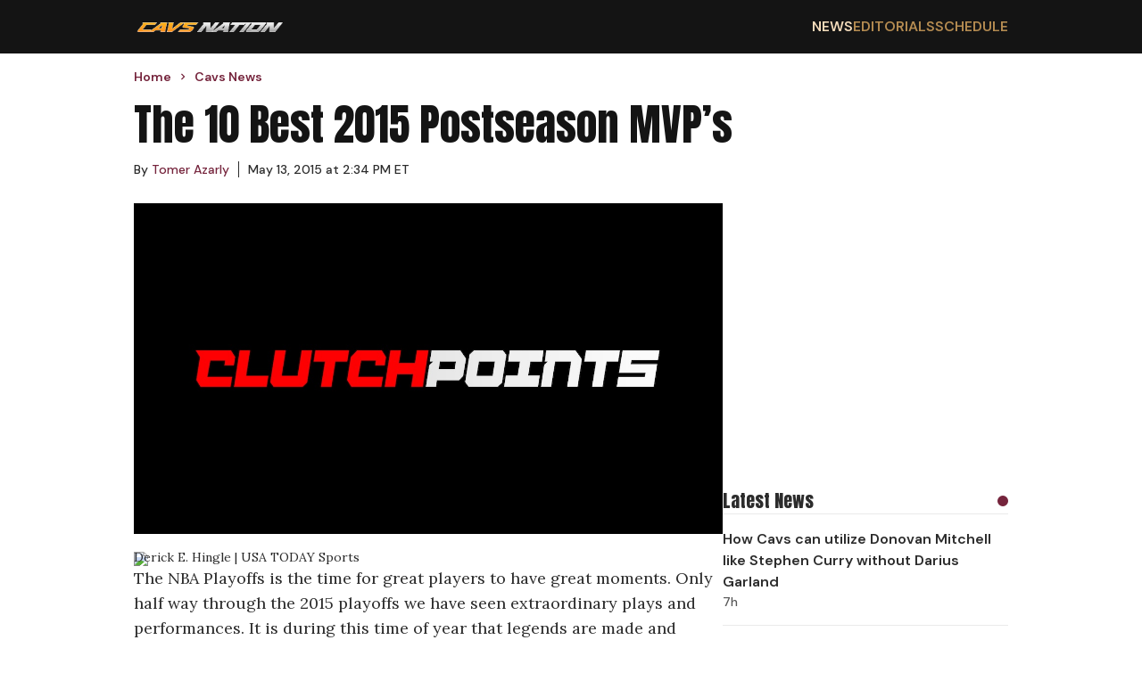

--- FILE ---
content_type: text/html; charset=utf-8
request_url: https://cavsnation.com/news/the-10-best-2015-postseason-mvps
body_size: 18063
content:
<!DOCTYPE html><html lang="en"><head><meta charSet="utf-8"/><meta name="viewport" content="width=device-width, initial-scale=1"/><link rel="preload" href="/_next/static/media/13971731025ec697-s.p.woff2" as="font" crossorigin="" type="font/woff2"/><link rel="preload" href="/_next/static/media/5c0c2bcbaa4149ca-s.p.woff2" as="font" crossorigin="" type="font/woff2"/><link rel="preload" href="/_next/static/media/62c97acc3aa63787-s.p.woff2" as="font" crossorigin="" type="font/woff2"/><link rel="preload" as="image" href="https://wp.cavsnation.com/wp-content/uploads/2022/10/Cavs-Nation-2022_logo-1.png"/><link rel="preload" as="image" href="https://wp.clutchpoints.com/wp-content/images/og_image.jpg" fetchPriority="high"/><link rel="stylesheet" href="/_next/static/css/0d7c65eb5b698624.css" data-precedence="next"/><link rel="stylesheet" href="/_next/static/css/95c4b773cd75881d.css" data-precedence="next"/><link rel="preload" as="script" fetchPriority="low" href="/_next/static/chunks/webpack-a6a77729455fb7a1.js"/><script src="/_next/static/chunks/4bd1b696-c49c6f05a40ba469.js" async=""></script><script src="/_next/static/chunks/964-fd4b4d48e6efaaf2.js" async=""></script><script src="/_next/static/chunks/main-app-0f20f4d91de0a5c5.js" async=""></script><script src="/_next/static/chunks/ec3863c0-13164ce09c42aed6.js" async=""></script><script src="/_next/static/chunks/39209d7c-4d05fa72afe44b3d.js" async=""></script><script src="/_next/static/chunks/874-437a265a67d6cfee.js" async=""></script><script src="/_next/static/chunks/935-b5b246619c40c09e.js" async=""></script><script src="/_next/static/chunks/63-23adf49d57a025d9.js" async=""></script><script src="/_next/static/chunks/949-6cdb379cd262a89a.js" async=""></script><script src="/_next/static/chunks/app/layout-e0ccce3ffd2ca138.js" async=""></script><script src="/_next/static/chunks/112-592710f456355b2c.js" async=""></script><script src="/_next/static/chunks/app/%5Bcategory%5D/%5Bslug%5D/page-a043da9aec2b6c21.js" async=""></script><link rel="preload" href="https://cdn.debugbear.com/hLU9BM6UIyLa.js" as="script" crossorigin=""/><link rel="preload" href="https://www.googletagmanager.com/gtag/js?id=G-S4H83J0690" as="script"/><link rel="preload" href="https://www.googletagmanager.com/gtag/js?id=G-F1XZ1GEGFJ" as="script"/><link rel="preload" href="/_next/static/chunks/627.150f12b7739ac02c.js" as="script" fetchPriority="low"/><meta http-equiv="Content-Security-Policy" content="upgrade-insecure-requests;block-all-mixed-content"/><meta name="next-size-adjust" content=""/><meta name="theme-color" content="#75243C"/><title>The 10 Best 2015 Postseason MVP&#x27;s</title><meta name="description" content="The NBA Playoffs is the time for great players to have great moments. Only half way through the 2015 playoffs we have seen extraordinary plays and performances. It is during this time of year that legends are made and history is written. No champion has been crowed yet, but here are the top 10 MVP’s […]"/><meta name="author" content="Tomer Azarly"/><meta name="keywords" content="NBA Playoffs"/><meta name="publisher" content="Cavs Nation"/><meta name="robots" content="index, follow, max-video-preview:-1, max-image-preview:large, max-snippet:-1"/><meta name="category" content="Cavs News"/><link rel="canonical" href="https://cavsnation.com/news/the-10-best-2015-postseason-mvps"/><link rel="alternate" type="application/rss+xml" href="https://cavsnation.com/feed"/><meta property="og:title" content="The 10 Best 2015 Postseason MVP&#x27;s"/><meta property="og:description" content="The NBA Playoffs is the time for great players to have great moments. Only half way through the 2015 playoffs we have seen extraordinary plays and performances. It is during this time of year that legends are made and history is written. No champion has been crowed yet, but here are the top 10 MVP’s […]"/><meta property="og:url" content="https://cavsnation.com/news/the-10-best-2015-postseason-mvps"/><meta property="og:site_name" content="Cavs Nation"/><meta property="og:locale" content="en_US"/><meta property="og:type" content="article"/><meta property="article:published_time" content="2015-05-13T18:34:39+00:00"/><meta property="article:author" content="https://cavsnation.com/author/tomer"/><meta property="article:section" content="Cavs News"/><meta name="twitter:card" content="summary_large_image"/><meta name="twitter:site" content="@cavsnationcp"/><meta name="twitter:title" content="The 10 Best 2015 Postseason MVP&#x27;s"/><meta name="twitter:description" content="The NBA Playoffs is the time for great players to have great moments. Only half way through the 2015 playoffs we have seen extraordinary plays and performances. It is during this time of year that legends are made and history is written. No champion has been crowed yet, but here are the top 10 MVP’s […]"/><script>(self.__next_s=self.__next_s||[]).push(["https://cdn.debugbear.com/hLU9BM6UIyLa.js",{"crossOrigin":"anonymous"}])</script><script src="/_next/static/chunks/polyfills-42372ed130431b0a.js" noModule=""></script></head><body class="__variable_ec6dc7 __variable_67b772 __variable_456179"><div hidden=""><!--$--><!--/$--></div><header class="flex w-full justify-center bg-[#141414]"><nav class="flex min-h-[60px] w-full items-center justify-between px-4 py-2.5 lg:max-w-[980px] lg:px-0"><a href="/"><img alt="Cavs Nation logo" width="170" height="22" decoding="async" data-nimg="1" style="color:transparent" src="https://wp.cavsnation.com/wp-content/uploads/2022/10/Cavs-Nation-2022_logo-1.png"/></a><div class="ml-auto md:hidden"><svg class="h-6 w-6 cursor-pointer" viewBox="0 0 24 24" fill="none" xmlns="http://www.w3.org/2000/svg"><path d="M4 6H20M4 12H20M4 18H20" stroke="currentColor" stroke-width="2" stroke-linecap="round" stroke-linejoin="round" color="#B48B51"></path></svg></div><ul class="hidden gap-8 font-secondary font-semibold md:flex"><li class="text-base uppercase transition-colors duration-200 hover:text-secondary-accent-bright text-secondary-accent-bright"><a href="/news">News</a></li><li class="text-base uppercase text-secondary-accent transition-colors duration-200 hover:text-secondary-accent-bright"><a href="/editorials">Editorials</a></li><li class="text-base uppercase text-secondary-accent transition-colors duration-200 hover:text-secondary-accent-bright"><a href="https://clutchpoints.com/nba/cleveland-cavaliers/schedule/completed">Schedule</a></li></ul></nav></header><main class="flex min-h-screen w-full flex-col items-center"><script type="application/ld+json">{"@context":"https://schema.org","@type":"NewsArticle","url":"https://cavsnation.com/news/the-10-best-2015-postseason-mvps","headline":"The 10 Best 2015 Postseason MVP's","mainEntityOfPage":"https://cavsnation.com/news/the-10-best-2015-postseason-mvps","datePublished":"2015-05-13T18:34:39+00:00","dateModified":"","description":"","articleBody":"Derick E. Hingle | USA TODAY Sports\nThe NBA Playoffs is the time for great players to have great moments. Only half way through the 2015 playoffs we have seen extraordinary plays and performances. It is during this time of year that legends are made and history is written. No champion has been crowed yet, but here are the top 10 MVP’s of the playoffs thus far:\n10.  Anthony Davis &#8211; New Orleans Pelicans\nIt may seem a bit strange to see the name of a player on a team that has been eliminated. But AD’s numbers and impact were just too good to be left off the list. Fighting to enter the playoffs as the 8th seed, Anthony Davis had a career year. Had it not been for an injury, he very well could have been the regular season MVP. Although the Warriors swept the Pelicans in the first round, the games may have been a lot more ugly if it weren’t for Davis. He averaged 31.5 points, 3 blocks, and shot 54%. Anthony Davis and his Pelicans may not have made a huge playoff run this season, but they will be a force for years to come.\nClick &#8220;Next&#8221; below to see the ninth MVP of this postseason!\n\nGetty Images\n9. John Wall &#8211; Washington Wizards\n\tThe Washington Wizards have been the most surprising team in these playoffs. Late in the regular season they weren’t playing well and looked as if they were coasting. Going up against an energetic Raptors team and crowd in the first round looked like it would be a good series.  It was the opposite of that, the Wizards swept the Raptors fairly easily and a big reason for that is John Wall.  Wall is the heart and soul if this young team. Throughout these playoffs he averages 17.4 points, 4.6 rebounds, and 12.6 assists. He facilitates their offense, hustles, is a great defender, and a pretty good scoring punch also. Wall has suffered an injury in the series vs. Atlanta but Washington has held up strong. When and if Wall returns, the Wizards could be dangerous.\nClick &#8220;Next&#8221; below to see the eighth MVP of this postseason!\n\nJerry Lai | USA TODAY Sports\n8. Jimmy Butler &#8211; Chicago Bulls\n\tOh boy, has this Bulls vs. Cavs series gotten good. One thing is for certain, if Jimmy Butler weren’t playing like he is, the series would be totally different. There are very few guys in the NBA who can guard LeBron James. Jimmy Butler can and he has done it well so far. He has held LeBron to an extremely low shooting percentage and is not letting him get anything easy. Not only is Butler playing tremendous defense, but also he is scoring and shooting at an efficient rate.  Averaging 22.6 points and shooting 44.5% (39.7% from behind the arc). Jimmy has had such a huge impact on this Bulls team and their ability to defend; it would be impossible to keep him off this list.\nClick &#8220;Next&#8221; below to see the seventh MVP of this postseason!\n\nScott Halleran | Getty Images\n7. James Harden &#8211; Houston Rockets\n\tJames Harden was number 2 in MVP voting during the regular season. It is safe to say he is doing just as well if not better during the postseason. He is scoring just 0.7 less points and bringing down 1.5 less rebounds. But he is shooting a better percentage from the field, behind the arc, and at the free throw line. Harden is dishing out 1.3 more assists and doing it in just 4 more minutes. Houston does look like they are in trouble vs. the Clippers, but they would not be in the second round at all if it weren’t for James Harden.\nClick &#8220;Next&#8221; below to see the sixth MVP of this postseason!\n\nAndrew D. Bernstein | Getty Images\n6. Chris Paul &#8211; Los Angeles Clippers\n\tChris Paul missed two games to start off the Clippers second round series with the Rockets. He missed them because he was nursing and resting a strained hamstring he suffered in probably the biggest game of his career thus far in the pivotal Game 7 against the San Antonio Spurs. Paul averaged 22.7 points, 4.8 rebounds, 7.9 assists, and 2.0 steals per game as the Clippers came out victorious in what could be the series, and game, of the year. In this do-or-die postseason for the Clippers, Paul has delivered and has them on his way to their first ever Western Conference Finals.\nClick &#8220;Next&#8221; below to see the fifth MVP of this postseason!\n\nGetty Images\n5. Derrick Rose &#8211; Chicago Bulls\n\tThe resurgence of D-Rose in this postseason has been huge for the NBA. Finally Derrick is looking a lot more like the player who won MVP just a few years ago. His play was a bit inconsistent during the first round vs. Milwaukee. But in the Bulls current series against the Cavs, Rose looks great. He has carried this Bulls team to two victories over the Cavs during the first four games. Including a road win in game 1. Not only that, but hit the biggest shot of his career banking in a 3 pointer at the buzzer to beat the Cavs in game 3. If Derrick Rose keeps up with this level of play, the Cavs should be fearful of their title hopes.\nClick &#8220;Next&#8221; below to see the fourth MVP of this postseason!\n\nGetty Images\n4. Stephen Curry &#8211; Golden State Warriors\n\tThe regular season MVP has made the list. Although Curry’s field goal and 3 point percentage have taken a considerable dive in the post season, he continues to carry his team. Curry does have support and good role players around him but you don’t win playoff series with role players. As the leader and superstar of this team he has done everything in his power to get the Warriors to where they are now. Curry averages 28.4 points and 6.9 assists. He is facilitating the offense and getting the team points when they’re most needed. If the Warriors are going to have any chance at a title, Steph will be the one who carries them.\nClick &#8220;Next&#8221; below to see the third MVP of this postseason!\n\nGetty Images\n3. Marc Gasol &#8211; Memphis Grizzlies\n\tThe Grizzlies are the most underrated team in the NBA every year. This team deserves more respect than it receives. They rolled right over the Blazers in 5 games and are now giving the Warriors an extremely hard time. The Grizzlies have created huge problems for the Warriors. Memphis is a grind it out, defensive minded, post presence team. This is largely because of their big Spanish center, Marc Gasol.  Gasol is the reigning defensive player of the year and an MVP candidate this season. In the playoffs he has played well and improved on some of his regular season numbers. Marc may not be a sexy pick for this list, but he is very deserving of his number 3 spot. Any time a team is threatening to knock off the #1 seed, the best player deserves a nod. \nClick &#8220;Next&#8221; below to see the second MVP of this postseason!\n\nJim Rogash | Getty Images\n2. LeBron James &#8211; Cleveland Cavaliers\n\tThe Cavaliers came into this postseason as heavy favorites to win the NBA championship. A lot has happened since then, Kevin Love sustained a season ending shoulder injury and Kyrie Irving is struggling with foot and knee injuries. Not only that but J.R. Smith was suspended the first two games of the second round and LeBron was left to play with a bunch of young guys with minimal playoff experience. The Cavs beat the Celtics in the first round fairly easily but not without sacrifice, losing one of their Big Three. Not having Kevin Love on the floor has made a huge and obvious impact on the offense. Luckily guys like Shumpert and Thompson have stepped up and played huge roles. With Kyrie and Kevin Love hurt LeBron has had to change his game. Whether it is taking charges, blocking shots, shooting the ball, passing the ball, sitting on the bench, or hitting a game winning shot in the corner, LeBron is doing whatever he can to help Cleveland win. Nothing is more important to LeBron than winning. Without James the Cavs would lose their best player and leader. With minimal production from the guys around him other than being role players, James has carried this team through their series with the Bulls. Had LeBron been shooting a better percentage and not turning the ball over so much, he would be #1 on this list. \nClick &#8220;Next&#8221; below to see the MVP of this postseason!\n\nTom Szczerbowski | USA TODAY Sports\n1. Blake Griffin &#8211; Los Angeles Clippers\n\tAnd the NBA postseason MVP thus far goes to…. Blake Griffin. This was an easy decision based on the Clippers play and Blake’s performance. The Clippers took down the beast. They beat the San Antonio Spurs in the first round, something not many people believed could be done. San Antonio has won the Western Conference the past 2 seasons and looked like they had a chance to do it again this year. But they ran into the wrong team with too much talent. Blake has recorded three triple doubles in this postseason so far. He averages 24.7 points, 13 rebounds, 6.9 assists, and is shooting 49%. Not only are those numbers impressive but also the Clippers are up 3-1 on the Houston Rockets. And to put the cherry on top Chris Paul has been fighting an injury making Blake really carry this team. All of the credit shouldn’t go to the Blake show; the entire Clippers team has been good. If Griffin, Chris Paul, and the rest of the Clippers keep up this level of play, you could be seeing a different color banner going up in the Staples Center in June.\n","inLanguage":"en-US","keywords":"NBA Playoffs","name":"The 10 Best 2015 Postseason MVP's","mainEntity":{"@type":"WebPage","@id":"https://cavsnation.com/news/the-10-best-2015-postseason-mvps"},"articleSection":"Cavs News","author":{"@type":"Person","name":"Tomer Azarly","description":null,"url":"https://clutchpoints.go-vip.net/wp-content/images/employees/tomer-azarly.webp","image":{"@type":"ImageObject"},"knowsLanguage":[{"@type":"Language","name":"english"}]},"publisher":{"@type":"Organization","name":"Cavs Nation","logo":{"@type":"ImageObject","url":"https://wp.cavsnation.com/wp-content/uploads/2022/10/Cavs-Nation-2022_logo-1.png","width":"256","height":"33"},"sameAs":["https://www.facebook.com/CavsNation","https://twitter.com/CavsNationCP","https://www.instagram.com/cavsnationcp","https://www.tiktok.com/@cavsnationcp"]},"image":{"@type":"ImageObject","url":"https://wp.cavsnation.com/wp-content/uploads/2016/10/cavsnation.png"}}</script><div class="flex w-full max-w-[980px] flex-col px-4 pb-7 pt-4 font-secondary lg:px-0"><ul class="breadcrumbs mb-5 mt-0 flex list-none flex-row items-center p-0" itemScope="" itemType="https://schema.org/BreadcrumbList"><li itemProp="itemListElement" itemScope="" itemType="https://schema.org/ListItem" class="flex items-center font-secondary text-sm font-semibold text-primary-accent"><a itemProp="item" href="/"><span class="breadcrumb" itemProp="name">Home</span></a><meta itemProp="position" content="1"/><svg stroke="currentColor" fill="currentColor" stroke-width="0" viewBox="0 0 24 24" class="breadcrumb-chevron mx-1.5 my-0 text-primary-accent" height="1em" width="1em" xmlns="http://www.w3.org/2000/svg"><path fill="none" d="M0 0h24v24H0z"></path><path d="M10 6L8.59 7.41 13.17 12l-4.58 4.59L10 18l6-6z"></path></svg></li><li itemProp="itemListElement" itemScope="" itemType="https://schema.org/ListItem" class="flex items-center font-secondary text-sm font-semibold text-primary-accent"><a itemProp="item" href="/news"><span class="breadcrumb" itemProp="name">Cavs News</span></a><meta itemProp="position" content="2"/></li></ul><h1 id="main-title-7068" class="mb-4 font-primary text-3xl text-[#141414] lg:text-5xl">The 10 Best 2015 Postseason MVP’s</h1><div class="flex-row flex-wrap items-center text-primary"><div class="author-link mr-2.5 flex items-center text-sm"><div>By<!-- --> <a class="inline-block" href="/author/tomer"><p class="m-0 inline-block text-sm leading-5 text-primary-accent hover:underline">Tomer Azarly</p></a><span class="ml-2.5 border-l border-primary pl-2.5"><time itemProp="datePublished" dateTime="2015-05-13T18:34:39">May 13, 2015 at 2:34 PM ET</time></span></div></div></div></div><div class="flex w-full max-w-[980px] flex-row gap-5"><div class="flex w-full flex-col lg:max-w-[660px]"><img class="aspect-video w-full max-w-full object-contain object-center px-4 lg:px-0" src="https://wp.clutchpoints.com/wp-content/images/og_image.jpg" alt="featured-image" fetchPriority="high"/><article class="article-body prose max-w-none pb-7 pt-5 prose-figure:max-w-full prose-ol:pl-10 prose-img:max-w-full prose-video:max-w-full md:prose-ol:pl-6 [&amp;_iframe]:m-auto [&amp;_iframe]:block [&amp;_iframe]:max-w-full"><div style="width:860px" class="wp-caption aligncenter"><img loading="lazy" decoding="async" src="https://friendlybounce.com/wp-content/uploads/sites/4/2015/02/paul-millsap-anthony-davis-nba-atlanta-hawks-new-orleans-pelicans.jpg" width="850" height="566" class=""/><p class="wp-caption-text">Derick E. Hingle | USA TODAY Sports</p></div><div class="not-prose flex aspect-video w-full items-center justify-center"></div><p>The NBA Playoffs is the time for great players to have great moments. Only half way through the 2015 playoffs we have seen extraordinary plays and performances. It is during this time of year that legends are made and history is written. No champion has been crowed yet, but here are the top 10 MVP’s of the playoffs thus far:</p><p><strong>10.  Anthony Davis – New Orleans Pelicans</strong></p><p>It may seem a bit strange to see the name of a player on a team that has been eliminated. But AD’s numbers and impact were just too good to be left off the list. Fighting to enter the playoffs as the 8th seed, Anthony Davis had a career year. Had it not been for an injury, he very well could have been the regular season MVP. Although the Warriors swept the Pelicans in the first round, the games may have been a lot more ugly if it weren’t for Davis. He averaged 31.5 points, 3 blocks, and shot 54%. Anthony Davis and his Pelicans may not have made a huge playoff run this season, but they will be a force for years to come.</p><p><strong>Click “Next” below to see the ninth MVP of this postseason!</strong></p><p></p><div style="width:860px" class="wp-caption aligncenter"><img loading="lazy" decoding="async" src="https://friendlybounce.com/wp-content/uploads/sites/4/2015/01/derrick-rose-john-wall-joakim-noah-nba-chicago-bulls-washington-wizards.jpg" width="850" height="566" class=""/><p class="wp-caption-text">Getty Images</p></div><p><strong>9. John Wall – Washington Wizards</strong></p><p>	The Washington Wizards have been the most surprising team in these playoffs. Late in the regular season they weren’t playing well and looked as if they were coasting. Going up against an energetic Raptors team and crowd in the first round looked like it would be a good series.  It was the opposite of that, the Wizards swept the Raptors fairly easily and a big reason for that is John Wall.  Wall is the heart and soul if this young team. Throughout these playoffs he averages 17.4 points, 4.6 rebounds, and 12.6 assists. He facilitates their offense, hustles, is a great defender, and a pretty good scoring punch also. Wall has suffered an injury in the series vs. Atlanta but Washington has held up strong. When and if Wall returns, the Wizards could be dangerous.</p><p><strong>Click “Next” below to see the eighth MVP of this postseason!</strong></p><p></p><div style="width:860px" class="wp-caption aligncenter"><img loading="lazy" decoding="async" src="https://cdn.fansided.com/wp-content/blogs.dir/24/files/2014/10/al-jefferson-jimmy-butler-nba-preseason-charlotte-hornets-chicago-bulls-850x560.jpg" width="850" height="560" class=""/><p class="wp-caption-text">Jerry Lai | USA TODAY Sports</p></div><p><strong>8. Jimmy Butler – Chicago Bulls</strong></p><p>	Oh boy, has this Bulls vs. Cavs series gotten good. One thing is for certain, if Jimmy Butler weren’t playing like he is, the series would be totally different. There are very few guys in the NBA who can guard LeBron James. Jimmy Butler can and he has done it well so far. He has held LeBron to an extremely low shooting percentage and is not letting him get anything easy. Not only is Butler playing tremendous defense, but also he is scoring and shooting at an efficient rate.  Averaging 22.6 points and shooting 44.5% (39.7% from behind the arc). Jimmy has had such a huge impact on this Bulls team and their ability to defend; it would be impossible to keep him off this list.</p><p><strong>Click “Next” below to see the seventh MVP of this postseason!</strong></p><p></p><div style="width:640px" class="wp-caption aligncenter"><img loading="lazy" decoding="async" src="https://img.bleacherreport.net/img/images/photos/003/243/619/hi-res-4de8b58885c062f2aa25b54c37cb64dc_crop_north.jpg?w=630&amp;h=420&amp;q=75" width="630" height="420" class=""/><p class="wp-caption-text">Scott Halleran | Getty Images</p></div><p><strong>7. James Harden – Houston Rockets</strong></p><p>	James Harden was number 2 in MVP voting during the regular season. It is safe to say he is doing just as well if not better during the postseason. He is scoring just 0.7 less points and bringing down 1.5 less rebounds. But he is shooting a better percentage from the field, behind the arc, and at the free throw line. Harden is dishing out 1.3 more assists and doing it in just 4 more minutes. Houston does look like they are in trouble vs. the Clippers, but they would not be in the second round at all if it weren’t for James Harden.</p><p><strong>Click “Next” below to see the sixth MVP of this postseason!</strong></p><p></p><div style="width:640px" class="wp-caption aligncenter"><img loading="lazy" decoding="async" src="https://img.bleacherreport.net/img/images/photos/003/232/668/hi-res-6103f266094e5d6916db8cf201844390_crop_north.jpg?w=630&amp;h=420&amp;q=75" width="630" height="420" class=""/><p class="wp-caption-text">Andrew D. Bernstein | Getty Images</p></div><p><strong>6. Chris Paul – Los Angeles Clippers</strong></p><p>	Chris Paul missed two games to start off the Clippers second round series with the Rockets. He missed them because he was nursing and resting a strained hamstring he suffered in probably the biggest game of his career thus far in the pivotal Game 7 against the San Antonio Spurs. Paul averaged 22.7 points, 4.8 rebounds, 7.9 assists, and 2.0 steals per game as the Clippers came out victorious in what could be the series, and game, of the year. In this do-or-die postseason for the Clippers, Paul has delivered and has them on his way to their first ever Western Conference Finals.</p><p><strong>Click “Next” below to see the fifth MVP of this postseason!</strong></p><p></p><div style="width:640px" class="wp-caption aligncenter"><img loading="lazy" decoding="async" src="https://img.bleacherreport.net/img/images/photos/003/230/102/302316f779ab5d9dc7cde1932cf5dba9_crop_north.jpg?w=630&amp;h=420&amp;q=75" width="630" height="420" class=""/><p class="wp-caption-text">Getty Images</p></div><p><strong>5. Derrick Rose – Chicago Bulls</strong></p><p>	The resurgence of D-Rose in this postseason has been huge for the NBA. Finally Derrick is looking a lot more like the player who won MVP just a few years ago. His play was a bit inconsistent during the first round vs. Milwaukee. But in the Bulls current series against the Cavs, Rose looks great. He has carried this Bulls team to two victories over the Cavs during the first four games. Including a road win in game 1. Not only that, but hit the biggest shot of his career banking in a 3 pointer at the buzzer to beat the Cavs in game 3. If Derrick Rose keeps up with this level of play, the Cavs should be fearful of their title hopes.</p><p><strong>Click “Next” below to see the fourth MVP of this postseason!</strong></p><p></p><div style="width:1034px" class="wp-caption aligncenter"><img loading="lazy" decoding="async" src="https://thaantidote1.files.wordpress.com/2013/11/stephen-curry-golden-state-warriors.jpg" width="1024" height="768" class=""/><p class="wp-caption-text">Getty Images</p></div><p><strong>4. Stephen Curry – Golden State Warriors</strong></p><p>	The regular season MVP has made the list. Although Curry’s field goal and 3 point percentage have taken a considerable dive in the post season, he continues to carry his team. Curry does have support and good role players around him but you don’t win playoff series with role players. As the leader and superstar of this team he has done everything in his power to get the Warriors to where they are now. Curry averages 28.4 points and 6.9 assists. He is facilitating the offense and getting the team points when they’re most needed. If the Warriors are going to have any chance at a title, Steph will be the one who carries them.</p><p><strong>Click “Next” below to see the third MVP of this postseason!</strong></p><p></p><div class="not-prose flex w-full flex-col gap-4 divide-y divide-solid divide-[#58585820] bg-[#FAFAFA] px-4 pt-5"><div class="flex items-center justify-between"><div class="flex flex-col"><span class="font-primary text-xl text-primary">You may also like</span><span class="font-secondary font-semibold text-secondary">Article continues below</span></div><div class="ml-4 h-3 w-3 rounded-full bg-primary-accent"></div></div><div class="grid w-full grid-cols-1 divide-y divide-solid divide-[#58585820] md:grid-cols-2"><a href="/news/cavs-news-ultimate-glue-guy-by-kenny-atkinson" class=""><div class="flex flex-row justify-between gap-2.5 py-4 md:pr-2.5"><div class="flex flex-col font-secondary"><span class="font-semibold text-primary hover:underline">Cavs’ ‘ultimate glue guy’ lauded by Kenny Atkinson</span><span class="hidden text-sm font-medium text-secondary md:block"><time>4h</time></span></div></div></a><a href="/news/cavs-news-donovan-mitchell-shouts-out-jose-ramirez-guardians-175-million-extension" class="md:!border-t-0"><div class="flex flex-row justify-between gap-2.5 py-4 md:pl-2.5"><div class="flex flex-col font-secondary"><span class="font-semibold text-primary hover:underline">Cavs’ Donovan Mitchell shouts out Jose Ramirez after Guardians star’s $175 million extension</span><span class="hidden text-sm font-medium text-secondary md:block"><time>1d</time></span></div></div></a><a href="/news/cavs-news-cleveland-convert-two-way-contract-breakout-player" class=""><div class="flex flex-row justify-between gap-2.5 py-4 md:pr-2.5"><div class="flex flex-col font-secondary"><span class="font-semibold text-primary hover:underline">Cavs likely to convert two-way contract for breakout player</span><span class="hidden text-sm font-medium text-secondary md:block"><time>2d</time></span></div></div></a><a href="/news/cavs-rumors-darius-garland-will-be-first-core-player-traded-if-situation-blow-up" class=""><div class="flex flex-row justify-between gap-2.5 py-4 md:pl-2.5"><div class="flex flex-col font-secondary"><span class="font-semibold text-primary hover:underline">Cavs rumors: Darius Garland will be first core player traded if situation blow up</span><span class="hidden text-sm font-medium text-secondary md:block"><time>2d</time></span></div></div></a></div></div><div style="width:640px" class="wp-caption aligncenter"><img loading="lazy" decoding="async" src="https://media.thehoopdoctors.com/wp-content/uploads/2015/03/marc.jpg" width="630" height="420" class=""/><p class="wp-caption-text">Getty Images</p></div><p><strong>3. Marc Gasol – Memphis Grizzlies</strong></p><p>	The Grizzlies are the most underrated team in the NBA every year. This team deserves more respect than it receives. They rolled right over the Blazers in 5 games and are now giving the Warriors an extremely hard time. The Grizzlies have created huge problems for the Warriors. Memphis is a grind it out, defensive minded, post presence team. This is largely because of their big Spanish center, Marc Gasol.  Gasol is the reigning defensive player of the year and an MVP candidate this season. In the playoffs he has played well and improved on some of his regular season numbers. Marc may not be a sexy pick for this list, but he is very deserving of his number 3 spot. Any time a team is threatening to knock off the #1 seed, the best player deserves a nod. </p><p><strong>Click “Next” below to see the second MVP of this postseason!</strong></p><p></p><div id="attachment_6659" style="width:604px" class="wp-caption aligncenter"><a href="https://cavsnation.com/wp-content/uploads/2015/04/Lebron-vs-Celtics-Moments.jpg"><img loading="lazy" decoding="async" aria-describedby="caption-attachment-6659" src="https://cavsnation.com/wp-content/uploads/2015/04/Lebron-vs-Celtics-Moments.jpg" alt="Jim Rogash | Getty Images" width="594" height="440" class="size-full wp-image-6659"/></a><p id="caption-attachment-6659" class="wp-caption-text">Jim Rogash | Getty Images</p></div><p><strong>2. LeBron James – Cleveland Cavaliers</strong></p><p>	The Cavaliers came into this postseason as heavy favorites to win the NBA championship. A lot has happened since then, Kevin Love sustained a season ending shoulder injury and Kyrie Irving is struggling with foot and knee injuries. Not only that but J.R. Smith was suspended the first two games of the second round and LeBron was left to play with a bunch of young guys with minimal playoff experience. The Cavs beat the Celtics in the first round fairly easily but not without sacrifice, losing one of their Big Three. Not having Kevin Love on the floor has made a huge and obvious impact on the offense. Luckily guys like Shumpert and Thompson have stepped up and played huge roles. With Kyrie and Kevin Love hurt LeBron has had to change his game. Whether it is taking charges, blocking shots, shooting the ball, passing the ball, sitting on the bench, or hitting a game winning shot in the corner, LeBron is doing whatever he can to help Cleveland win. Nothing is more important to LeBron than winning. Without James the Cavs would lose their best player and leader. With minimal production from the guys around him other than being role players, James has carried this team through their series with the Bulls. Had LeBron been shooting a better percentage and not turning the ball over so much, he would be #1 on this list. </p><p><strong>Click “Next” below to see the MVP of this postseason!</strong></p><p></p><div style="width:860px" class="wp-caption aligncenter"><img loading="lazy" decoding="async" src="https://cdn.fansided.com/wp-content/blogs.dir/307/files/2015/02/blake-griffin-nba-los-angeles-clippers-toronto-raptors2-850x560.jpg" width="850" height="560" class=""/><p class="wp-caption-text">Tom Szczerbowski | USA TODAY Sports</p></div><p><strong>1. Blake Griffin – Los Angeles Clippers</strong></p><p>	And the NBA postseason MVP thus far goes to…. Blake Griffin. This was an easy decision based on the Clippers play and Blake’s performance. The Clippers took down the beast. They beat the San Antonio Spurs in the first round, something not many people believed could be done. San Antonio has won the Western Conference the past 2 seasons and looked like they had a chance to do it again this year. But they ran into the wrong team with too much talent. Blake has recorded three triple doubles in this postseason so far. He averages 24.7 points, 13 rebounds, 6.9 assists, and is shooting 49%. Not only are those numbers impressive but also the Clippers are up 3-1 on the Houston Rockets. And to put the cherry on top Chris Paul has been fighting an injury making Blake really carry this team. All of the credit shouldn’t go to the Blake show; the entire Clippers team has been good. If Griffin, Chris Paul, and the rest of the Clippers keep up this level of play, you could be seeing a different color banner going up in the Staples Center in June.</p></article><div class="px-4 pb-7 lg:px-0"><hr class="mb-5 h-[1px] w-[150px] bg-secondary"/><p class="font-tertiary italic text-secondary [&amp;_&gt;a]:text-link [&amp;_&gt;a]:underline"></p></div><div class="flex flex-row flex-wrap gap-2.5 px-4 pb-7 lg:px-0"><a class="mb-2.5" href="/tag/nba-playoffs"><span class="whitespace-nowrap border border-primary-accent px-2 py-1.5 font-primary text-primary-accent transition-colors duration-200 ease-in-out hover:bg-primary-accent hover:text-white">NBA Playoffs</span></a></div></div><aside class="hidden min-w-[320px] max-w-[320px] flex-col gap-5 lg:flex"><div class="my-2.5 min-w-[300px] overflow-x-hidden text-center font-secondary uppercase min-h-[280px]"><div class="raptive-cavsnation-sidebar"></div></div><div class="flex w-full flex-col gap-4 divide-y divide-solid divide-[#58585820] py-5"><div class="flex items-center justify-between"><span class="font-primary text-xl text-primary">Latest News</span><div class="ml-4 h-3 w-3 rounded-full bg-primary-accent"></div></div><div class="flex w-full flex-col divide-y divide-solid divide-[#58585820]"><div class="flex flex-col gap-2.5 py-4 font-secondary"><a href="https://clutchpoints.com/nba/cleveland-cavaliers/how-cavs-utilize-donovan-mitchell-stephen-curry-without-darius-garland"><span class="font-semibold text-primary hover:underline">How Cavs can utilize Donovan Mitchell like Stephen Curry without Darius Garland</span></a><span class="text-sm font-medium text-secondary">7h</span></div><div class="flex flex-col gap-2.5 py-4 font-secondary"><a href="https://clutchpoints.com/nba/cleveland-cavaliers/cavs-news-jamahl-mosley-props-donovan-mitchell-cleveland"><span class="font-semibold text-primary hover:underline">Jamahl Mosley gives massive props to Donovan Mitchell after loss to Cleveland Cavaliers</span></a><span class="text-sm font-medium text-secondary">21h</span></div><div class="flex flex-col gap-2.5 py-4 font-secondary"><a href="https://clutchpoints.com/nba/cleveland-cavaliers/cavs-news-watch-evan-mobley-put-paolo-banchero-poster"><span class="font-semibold text-primary hover:underline">Watch Cavs’ Evan Mobley put Paolo Banchero on a poster</span></a><span class="text-sm font-medium text-secondary">1d</span></div><div class="flex flex-col gap-2.5 py-4 font-secondary"><a href="https://clutchpoints.com/nba/cleveland-cavaliers/cavs-news-evan-mobley-imposes-kings-shaquille-o-neal"><span class="font-semibold text-primary hover:underline">Cavs’ Evan Mobley imposes will vs. Kings: ‘He was like Shaquille’</span></a><span class="text-sm font-medium text-secondary">1d</span></div></div></div><div class="my-2.5 min-w-[300px] overflow-x-hidden text-center font-secondary uppercase min-h-[280px] sticky top-0"><div class="raptive-cavsnation-sticky-sidebar"></div></div></aside></div><!--$--><!--/$--></main><footer class="flex w-full justify-center bg-[#141414] text-white "><div class="flex w-full flex-col gap-5 px-4 py-8 lg:max-w-[980px]"><a href="/"><img alt="Cavs Nation logo" width="170" height="22" decoding="async" data-nimg="1" style="color:transparent" src="https://wp.cavsnation.com/wp-content/uploads/2022/10/Cavs-Nation-2022_logo-1.png"/></a><div class="flex w-full flex-row"><div class="grid flex-auto grid-cols-2 gap-2.5"><a class="font-secondary font-semibold transition-colors duration-200 hover:text-secondary-accent" href="/">Home</a><a class="font-secondary font-semibold transition-colors duration-200 hover:text-secondary-accent" href="/contact-us">Contact Us</a><a class="font-secondary font-semibold transition-colors duration-200 hover:text-secondary-accent" href="/news">Cavs News</a><a class="font-secondary font-semibold transition-colors duration-200 hover:text-secondary-accent" href="/terms-of-service">Terms of Service</a><a class="font-secondary font-semibold transition-colors duration-200 hover:text-secondary-accent" href="/editorials">Editorials</a><a class="font-secondary font-semibold transition-colors duration-200 hover:text-secondary-accent" href="/dmca-policy">DMCA Policy</a><a class="font-secondary font-semibold transition-colors duration-200 hover:text-secondary-accent" href="https://clutchpoints.com/nba/cleveland-cavaliers/schedule/completed">Schedule</a><a class="font-secondary font-semibold transition-colors duration-200 hover:text-secondary-accent" href="/meet-the-team">Team</a><a class="font-secondary font-semibold transition-colors duration-200 hover:text-secondary-accent" href="/privacy-policy">Privacy Policy</a></div></div><span class="mt-5 font-primary text-2xl uppercase">Follow Us</span><div class="flex gap-8"><a aria-label="Cavs Nation facebook" target="_blank" rel="nofollow noreferrer noopener" class="transition-colors duration-200 hover:text-secondary-accent" href="https://www.facebook.com/CavsNation"><svg stroke="currentColor" fill="currentColor" stroke-width="0" viewBox="0 0 512 512" height="32" width="32" xmlns="http://www.w3.org/2000/svg"><path d="M504 256C504 119 393 8 256 8S8 119 8 256c0 123.78 90.69 226.38 209.25 245V327.69h-63V256h63v-54.64c0-62.15 37-96.48 93.67-96.48 27.14 0 55.52 4.84 55.52 4.84v61h-31.28c-30.8 0-40.41 19.12-40.41 38.73V256h68.78l-11 71.69h-57.78V501C413.31 482.38 504 379.78 504 256z"></path></svg></a><a aria-label="Cavs Nation twitter" target="_blank" rel="nofollow noreferrer noopener" class="transition-colors duration-200 hover:text-secondary-accent" href="https://twitter.com/CavsNationCP"><svg stroke="currentColor" fill="currentColor" stroke-width="0" viewBox="0 0 512 512" height="32" width="32" xmlns="http://www.w3.org/2000/svg"><path d="M389.2 48h70.6L305.6 224.2 487 464H345L233.7 318.6 106.5 464H35.8L200.7 275.5 26.8 48H172.4L272.9 180.9 389.2 48zM364.4 421.8h39.1L151.1 88h-42L364.4 421.8z"></path></svg></a><a aria-label="Cavs Nation instagram" target="_blank" rel="nofollow noreferrer noopener" class="transition-colors duration-200 hover:text-secondary-accent" href="https://www.instagram.com/cavsnationcp"><svg stroke="currentColor" fill="currentColor" stroke-width="0" viewBox="0 0 448 512" height="32" width="32" xmlns="http://www.w3.org/2000/svg"><path d="M224.1 141c-63.6 0-114.9 51.3-114.9 114.9s51.3 114.9 114.9 114.9S339 319.5 339 255.9 287.7 141 224.1 141zm0 189.6c-41.1 0-74.7-33.5-74.7-74.7s33.5-74.7 74.7-74.7 74.7 33.5 74.7 74.7-33.6 74.7-74.7 74.7zm146.4-194.3c0 14.9-12 26.8-26.8 26.8-14.9 0-26.8-12-26.8-26.8s12-26.8 26.8-26.8 26.8 12 26.8 26.8zm76.1 27.2c-1.7-35.9-9.9-67.7-36.2-93.9-26.2-26.2-58-34.4-93.9-36.2-37-2.1-147.9-2.1-184.9 0-35.8 1.7-67.6 9.9-93.9 36.1s-34.4 58-36.2 93.9c-2.1 37-2.1 147.9 0 184.9 1.7 35.9 9.9 67.7 36.2 93.9s58 34.4 93.9 36.2c37 2.1 147.9 2.1 184.9 0 35.9-1.7 67.7-9.9 93.9-36.2 26.2-26.2 34.4-58 36.2-93.9 2.1-37 2.1-147.8 0-184.8zM398.8 388c-7.8 19.6-22.9 34.7-42.6 42.6-29.5 11.7-99.5 9-132.1 9s-102.7 2.6-132.1-9c-19.6-7.8-34.7-22.9-42.6-42.6-11.7-29.5-9-99.5-9-132.1s-2.6-102.7 9-132.1c7.8-19.6 22.9-34.7 42.6-42.6 29.5-11.7 99.5-9 132.1-9s102.7-2.6 132.1 9c19.6 7.8 34.7 22.9 42.6 42.6 11.7 29.5 9 99.5 9 132.1s2.7 102.7-9 132.1z"></path></svg></a><a aria-label="Cavs Nation tiktok" target="_blank" rel="nofollow noreferrer noopener" class="transition-colors duration-200 hover:text-secondary-accent" href="https://www.tiktok.com/@cavsnationcp"><svg stroke="currentColor" fill="currentColor" stroke-width="0" viewBox="0 0 448 512" height="32" width="32" xmlns="http://www.w3.org/2000/svg"><path d="M448,209.91a210.06,210.06,0,0,1-122.77-39.25V349.38A162.55,162.55,0,1,1,185,188.31V278.2a74.62,74.62,0,1,0,52.23,71.18V0l88,0a121.18,121.18,0,0,0,1.86,22.17h0A122.18,122.18,0,0,0,381,102.39a121.43,121.43,0,0,0,67,20.14Z"></path></svg></a></div><span class="copyright mt-5 font-secondary text-base font-semibold text-[#8a8a8a]">Copyright © Cavs Nation.</span><div id="ccpa-optout" class="mb-20 text-sm *:text-white"></div></div></footer><script src="/_next/static/chunks/webpack-a6a77729455fb7a1.js" id="_R_" async=""></script><script>(self.__next_f=self.__next_f||[]).push([0])</script><script>self.__next_f.push([1,"1:\"$Sreact.fragment\"\n2:I[9243,[\"250\",\"static/chunks/ec3863c0-13164ce09c42aed6.js\",\"16\",\"static/chunks/39209d7c-4d05fa72afe44b3d.js\",\"874\",\"static/chunks/874-437a265a67d6cfee.js\",\"935\",\"static/chunks/935-b5b246619c40c09e.js\",\"63\",\"static/chunks/63-23adf49d57a025d9.js\",\"949\",\"static/chunks/949-6cdb379cd262a89a.js\",\"177\",\"static/chunks/app/layout-e0ccce3ffd2ca138.js\"],\"\"]\n3:I[6259,[\"250\",\"static/chunks/ec3863c0-13164ce09c42aed6.js\",\"16\",\"static/chunks/39209d7c-4d05fa72afe44b3d.js\",\"874\",\"static/chunks/874-437a265a67d6cfee.js\",\"935\",\"static/chunks/935-b5b246619c40c09e.js\",\"63\",\"static/chunks/63-23adf49d57a025d9.js\",\"949\",\"static/chunks/949-6cdb379cd262a89a.js\",\"177\",\"static/chunks/app/layout-e0ccce3ffd2ca138.js\"],\"GoogleAnalytics\"]\n4:I[1172,[\"250\",\"static/chunks/ec3863c0-13164ce09c42aed6.js\",\"16\",\"static/chunks/39209d7c-4d05fa72afe44b3d.js\",\"874\",\"static/chunks/874-437a265a67d6cfee.js\",\"935\",\"static/chunks/935-b5b246619c40c09e.js\",\"63\",\"static/chunks/63-23adf49d57a025d9.js\",\"949\",\"static/chunks/949-6cdb379cd262a89a.js\",\"177\",\"static/chunks/app/layout-e0ccce3ffd2ca138.js\"],\"default\"]\n5:I[7555,[],\"\"]\n6:I[1295,[],\"\"]\n7:I[6874,[\"874\",\"static/chunks/874-437a265a67d6cfee.js\",\"935\",\"static/chunks/935-b5b246619c40c09e.js\",\"112\",\"static/chunks/112-592710f456355b2c.js\",\"413\",\"static/chunks/app/%5Bcategory%5D/%5Bslug%5D/page-a043da9aec2b6c21.js\"],\"\"]\n8:I[3063,[\"250\",\"static/chunks/ec3863c0-13164ce09c42aed6.js\",\"16\",\"static/chunks/39209d7c-4d05fa72afe44b3d.js\",\"874\",\"static/chunks/874-437a265a67d6cfee.js\",\"935\",\"static/chunks/935-b5b246619c40c09e.js\",\"63\",\"static/chunks/63-23adf49d57a025d9.js\",\"949\",\"static/chunks/949-6cdb379cd262a89a.js\",\"177\",\"static/chunks/app/layout-e0ccce3ffd2ca138.js\"],\"Image\"]\n14:I[8393,[],\"\"]\n:HL[\"/_next/static/media/13971731025ec697-s.p.woff2\",\"font\",{\"crossOrigin\":\"\",\"type\":\"font/woff2\"}]\n:HL[\"/_next/static/media/5c0c2bcbaa4149ca-s.p.woff2\",\"font\",{\"crossOrigin\":\"\",\"type\":\"font/woff2\"}]\n:HL[\"/_next/static/media/62c97acc3aa63787-s.p.woff2\",\"font\",{\"crossOrigin\":\"\",\"type\":\"font/woff2\"}]\n:HL[\"/_next/stati"])</script><script>self.__next_f.push([1,"c/css/0d7c65eb5b698624.css\",\"style\"]\n:HL[\"/_next/static/css/95c4b773cd75881d.css\",\"style\"]\n"])</script><script>self.__next_f.push([1,"0:{\"P\":null,\"b\":\"t5OUCyznK86NLJhISpMrN\",\"p\":\"\",\"c\":[\"\",\"news\",\"the-10-best-2015-postseason-mvps\"],\"i\":false,\"f\":[[[\"\",{\"children\":[[\"category\",\"news\",\"d\"],{\"children\":[[\"slug\",\"the-10-best-2015-postseason-mvps\",\"d\"],{\"children\":[\"__PAGE__\",{}]}]}]},\"$undefined\",\"$undefined\",true],[\"\",[\"$\",\"$1\",\"c\",{\"children\":[[[\"$\",\"link\",\"0\",{\"rel\":\"stylesheet\",\"href\":\"/_next/static/css/0d7c65eb5b698624.css\",\"precedence\":\"next\",\"crossOrigin\":\"$undefined\",\"nonce\":\"$undefined\"}]],[\"$\",\"html\",null,{\"lang\":\"en\",\"children\":[[\"$\",\"head\",null,{\"children\":[[\"$\",\"meta\",null,{\"httpEquiv\":\"Content-Security-Policy\",\"content\":\"upgrade-insecure-requests;block-all-mixed-content\"}],[\"$\",\"$L2\",null,{\"id\":\"adthrive-script\",\"strategy\":\"afterInteractive\",\"data-no-optimize\":\"1\",\"data-cfasync\":\"false\",\"children\":\"\\n            (function(w, d) {\\n              w.adthrive = w.adthrive || {};\\n              w.adthrive.cmd = w.adthrive.cmd || [];\\n              w.adthrive.plugin = 'adthrive-ads-manual';\\n              w.adthrive.host = 'ads.adthrive.com';\\n              var s = d.createElement('script');\\n              s.async = true;\\n              s.referrerPolicy = 'no-referrer-when-downgrade';\\n              s.src = 'https://' + w.adthrive.host + '/sites/5fa1d66390e20b2408078b45/ads.min.js?referrer=' + w.encodeURIComponent(w.location.href) + '\u0026cb=' + (Math.floor(Math.random() * 100) + 1);\\n              var n = d.getElementsByTagName('script')[0];\\n              n.parentNode.insertBefore(s, n);\\n            })(window, document);\\n          \"}],[\"$\",\"$L2\",null,{\"src\":\"https://cdn.debugbear.com/hLU9BM6UIyLa.js\",\"strategy\":\"beforeInteractive\",\"crossOrigin\":\"anonymous\"}]]}],[\"$\",\"body\",null,{\"className\":\"__variable_ec6dc7 __variable_67b772 __variable_456179\",\"children\":[[\"$\",\"$L3\",null,{\"gaId\":\"G-S4H83J0690\"}],[\"$\",\"$L3\",null,{\"gaId\":\"G-F1XZ1GEGFJ\"}],[\"$\",\"$L4\",null,{}],[\"$\",\"main\",null,{\"className\":\"flex min-h-screen w-full flex-col items-center\",\"children\":[\"$\",\"$L5\",null,{\"parallelRouterKey\":\"children\",\"error\":\"$undefined\",\"errorStyles\":\"$undefined\",\"errorScripts\":\"$undefined\",\"template\":[\"$\",\"$L6\",null,{}],\"templateStyles\":\"$undefined\",\"templateScripts\":\"$undefined\",\"notFound\":[[\"$\",\"div\",null,{\"className\":\"flex min-h-screen w-screen flex-col items-center justify-center px-4\",\"children\":[[\"$\",\"h1\",null,{\"className\":\"mb-12 font-primary text-8xl\",\"children\":\"404\"}],[\"$\",\"h2\",null,{\"className\":\"mb-5 font-primary\",\"children\":\"Oops! The page you are looking for could not be found.\"}],[\"$\",\"p\",null,{\"className\":\"font-secondary\",\"children\":[\"Please check the URL or navigate back to the\",\" \",[\"$\",\"$L7\",null,{\"className\":\"text-link underline\",\"href\":\"/\",\"children\":\"homepage\"}],\".\"]}]]}],[]],\"forbidden\":\"$undefined\",\"unauthorized\":\"$undefined\"}]}],[\"$\",\"footer\",null,{\"className\":\"flex w-full justify-center bg-[#141414] text-white \",\"children\":[\"$\",\"div\",null,{\"className\":\"flex w-full flex-col gap-5 px-4 py-8 lg:max-w-[980px]\",\"children\":[[\"$\",\"$L7\",null,{\"href\":\"/\",\"children\":[\"$\",\"$L8\",null,{\"src\":\"https://wp.cavsnation.com/wp-content/uploads/2022/10/Cavs-Nation-2022_logo-1.png\",\"priority\":true,\"width\":170,\"height\":22,\"alt\":\"Cavs Nation logo\"}]}],[\"$\",\"div\",null,{\"className\":\"flex w-full flex-row\",\"children\":[\"$\",\"div\",null,{\"className\":\"grid flex-auto grid-cols-2 gap-2.5\",\"children\":[[\"$\",\"$L7\",\"0\",{\"className\":\"font-secondary font-semibold transition-colors duration-200 hover:text-secondary-accent\",\"href\":\"/\",\"children\":\"Home\"}],[\"$\",\"$L7\",\"1\",{\"className\":\"font-secondary font-semibold transition-colors duration-200 hover:text-secondary-accent\",\"href\":\"/contact-us\",\"children\":\"Contact Us\"}],[\"$\",\"$L7\",\"2\",{\"className\":\"font-secondary font-semibold transition-colors duration-200 hover:text-secondary-accent\",\"href\":\"/news\",\"children\":\"Cavs News\"}],[\"$\",\"$L7\",\"3\",{\"className\":\"font-secondary font-semibold transition-colors duration-200 hover:text-secondary-accent\",\"href\":\"/terms-of-service\",\"children\":\"Terms of Service\"}],[\"$\",\"$L7\",\"4\",{\"className\":\"font-secondary font-semibold transition-colors duration-200 hover:text-secondary-accent\",\"href\":\"/editorials\",\"children\":\"Editorials\"}],[\"$\",\"$L7\",\"5\",{\"className\":\"font-secondary font-semibold transition-colors duration-200 hover:text-secondary-accent\",\"href\":\"/dmca-policy\",\"children\":\"DMCA Policy\"}],\"$L9\",\"$La\",\"$Lb\"]}]}],\"$Lc\",\"$Ld\",\"$Le\",\"$Lf\"]}]}]]}]]}]]}],{\"children\":[[\"category\",\"news\",\"d\"],\"$L10\",{\"children\":[[\"slug\",\"the-10-best-2015-postseason-mvps\",\"d\"],\"$L11\",{\"children\":[\"__PAGE__\",\"$L12\",{},null,false]},null,false]},null,false]},null,false],\"$L13\",false]],\"m\":\"$undefined\",\"G\":[\"$14\",[]],\"s\":false,\"S\":true}\n"])</script><script>self.__next_f.push([1,"16:I[9665,[],\"OutletBoundary\"]\n18:I[4911,[],\"AsyncMetadataOutlet\"]\n1a:I[9665,[],\"ViewportBoundary\"]\n1c:I[9665,[],\"MetadataBoundary\"]\n1d:\"$Sreact.suspense\"\n9:[\"$\",\"$L7\",\"6\",{\"className\":\"font-secondary font-semibold transition-colors duration-200 hover:text-secondary-accent\",\"href\":\"https://clutchpoints.com/nba/cleveland-cavaliers/schedule/completed\",\"children\":\"Schedule\"}]\na:[\"$\",\"$L7\",\"7\",{\"className\":\"font-secondary font-semibold transition-colors duration-200 hover:text-secondary-accent\",\"href\":\"/meet-the-team\",\"children\":\"Team\"}]\nb:[\"$\",\"$L7\",\"8\",{\"className\":\"font-secondary font-semibold transition-colors duration-200 hover:text-secondary-accent\",\"href\":\"/privacy-policy\",\"children\":\"Privacy Policy\"}]\nc:[\"$\",\"span\",null,{\"className\":\"mt-5 font-primary text-2xl uppercase\",\"children\":\"Follow Us\"}]\n"])</script><script>self.__next_f.push([1,"d:[\"$\",\"div\",null,{\"className\":\"flex gap-8\",\"children\":[[\"$\",\"$L7\",null,{\"aria-label\":\"Cavs Nation facebook\",\"href\":\"https://www.facebook.com/CavsNation\",\"target\":\"_blank\",\"rel\":\"nofollow noreferrer noopener\",\"className\":\"transition-colors duration-200 hover:text-secondary-accent\",\"children\":[\"$\",\"svg\",null,{\"stroke\":\"currentColor\",\"fill\":\"currentColor\",\"strokeWidth\":\"0\",\"viewBox\":\"0 0 512 512\",\"children\":[\"$undefined\",[[\"$\",\"path\",\"0\",{\"d\":\"M504 256C504 119 393 8 256 8S8 119 8 256c0 123.78 90.69 226.38 209.25 245V327.69h-63V256h63v-54.64c0-62.15 37-96.48 93.67-96.48 27.14 0 55.52 4.84 55.52 4.84v61h-31.28c-30.8 0-40.41 19.12-40.41 38.73V256h68.78l-11 71.69h-57.78V501C413.31 482.38 504 379.78 504 256z\",\"children\":\"$undefined\"}]]],\"className\":\"$undefined\",\"style\":{\"color\":\"$undefined\"},\"height\":32,\"width\":32,\"xmlns\":\"http://www.w3.org/2000/svg\"}]}],[\"$\",\"$L7\",null,{\"aria-label\":\"Cavs Nation twitter\",\"href\":\"https://twitter.com/CavsNationCP\",\"target\":\"_blank\",\"rel\":\"nofollow noreferrer noopener\",\"className\":\"transition-colors duration-200 hover:text-secondary-accent\",\"children\":[\"$\",\"svg\",null,{\"stroke\":\"currentColor\",\"fill\":\"currentColor\",\"strokeWidth\":\"0\",\"viewBox\":\"0 0 512 512\",\"children\":[\"$undefined\",[[\"$\",\"path\",\"0\",{\"d\":\"M389.2 48h70.6L305.6 224.2 487 464H345L233.7 318.6 106.5 464H35.8L200.7 275.5 26.8 48H172.4L272.9 180.9 389.2 48zM364.4 421.8h39.1L151.1 88h-42L364.4 421.8z\",\"children\":\"$undefined\"}]]],\"className\":\"$undefined\",\"style\":{\"color\":\"$undefined\"},\"height\":32,\"width\":32,\"xmlns\":\"http://www.w3.org/2000/svg\"}]}],[\"$\",\"$L7\",null,{\"aria-label\":\"Cavs Nation instagram\",\"href\":\"https://www.instagram.com/cavsnationcp\",\"target\":\"_blank\",\"rel\":\"nofollow noreferrer noopener\",\"className\":\"transition-colors duration-200 hover:text-secondary-accent\",\"children\":[\"$\",\"svg\",null,{\"stroke\":\"currentColor\",\"fill\":\"currentColor\",\"strokeWidth\":\"0\",\"viewBox\":\"0 0 448 512\",\"children\":[\"$undefined\",[[\"$\",\"path\",\"0\",{\"d\":\"M224.1 141c-63.6 0-114.9 51.3-114.9 114.9s51.3 114.9 114.9 114.9S339 319.5 339 255.9 287.7 141 224.1 141zm0 189.6c-41.1 0-74.7-33.5-74.7-74.7s33.5-74.7 74.7-74.7 74.7 33.5 74.7 74.7-33.6 74.7-74.7 74.7zm146.4-194.3c0 14.9-12 26.8-26.8 26.8-14.9 0-26.8-12-26.8-26.8s12-26.8 26.8-26.8 26.8 12 26.8 26.8zm76.1 27.2c-1.7-35.9-9.9-67.7-36.2-93.9-26.2-26.2-58-34.4-93.9-36.2-37-2.1-147.9-2.1-184.9 0-35.8 1.7-67.6 9.9-93.9 36.1s-34.4 58-36.2 93.9c-2.1 37-2.1 147.9 0 184.9 1.7 35.9 9.9 67.7 36.2 93.9s58 34.4 93.9 36.2c37 2.1 147.9 2.1 184.9 0 35.9-1.7 67.7-9.9 93.9-36.2 26.2-26.2 34.4-58 36.2-93.9 2.1-37 2.1-147.8 0-184.8zM398.8 388c-7.8 19.6-22.9 34.7-42.6 42.6-29.5 11.7-99.5 9-132.1 9s-102.7 2.6-132.1-9c-19.6-7.8-34.7-22.9-42.6-42.6-11.7-29.5-9-99.5-9-132.1s-2.6-102.7 9-132.1c7.8-19.6 22.9-34.7 42.6-42.6 29.5-11.7 99.5-9 132.1-9s102.7-2.6 132.1 9c19.6 7.8 34.7 22.9 42.6 42.6 11.7 29.5 9 99.5 9 132.1s2.7 102.7-9 132.1z\",\"children\":\"$undefined\"}]]],\"className\":\"$undefined\",\"style\":{\"color\":\"$undefined\"},\"height\":32,\"width\":32,\"xmlns\":\"http://www.w3.org/2000/svg\"}]}],[\"$\",\"$L7\",null,{\"aria-label\":\"Cavs Nation tiktok\",\"href\":\"https://www.tiktok.com/@cavsnationcp\",\"target\":\"_blank\",\"rel\":\"nofollow noreferrer noopener\",\"className\":\"transition-colors duration-200 hover:text-secondary-accent\",\"children\":[\"$\",\"svg\",null,{\"stroke\":\"currentColor\",\"fill\":\"currentColor\",\"strokeWidth\":\"0\",\"viewBox\":\"0 0 448 512\",\"children\":[\"$undefined\",[[\"$\",\"path\",\"0\",{\"d\":\"M448,209.91a210.06,210.06,0,0,1-122.77-39.25V349.38A162.55,162.55,0,1,1,185,188.31V278.2a74.62,74.62,0,1,0,52.23,71.18V0l88,0a121.18,121.18,0,0,0,1.86,22.17h0A122.18,122.18,0,0,0,381,102.39a121.43,121.43,0,0,0,67,20.14Z\",\"children\":\"$undefined\"}]]],\"className\":\"$undefined\",\"style\":{\"color\":\"$undefined\"},\"height\":32,\"width\":32,\"xmlns\":\"http://www.w3.org/2000/svg\"}]}]]}]\n"])</script><script>self.__next_f.push([1,"e:[\"$\",\"span\",null,{\"className\":\"copyright mt-5 font-secondary text-base font-semibold text-[#8a8a8a]\",\"children\":\"Copyright © Cavs Nation.\"}]\nf:[\"$\",\"div\",null,{\"id\":\"ccpa-optout\",\"className\":\"mb-20 text-sm *:text-white\"}]\n10:[\"$\",\"$1\",\"c\",{\"children\":[null,[\"$\",\"$L5\",null,{\"parallelRouterKey\":\"children\",\"error\":\"$undefined\",\"errorStyles\":\"$undefined\",\"errorScripts\":\"$undefined\",\"template\":[\"$\",\"$L6\",null,{}],\"templateStyles\":\"$undefined\",\"templateScripts\":\"$undefined\",\"notFound\":\"$undefined\",\"forbidden\":\"$undefined\",\"unauthorized\":\"$undefined\"}]]}]\n11:[\"$\",\"$1\",\"c\",{\"children\":[null,[\"$\",\"$L5\",null,{\"parallelRouterKey\":\"children\",\"error\":\"$undefined\",\"errorStyles\":\"$undefined\",\"errorScripts\":\"$undefined\",\"template\":[\"$\",\"$L6\",null,{}],\"templateStyles\":\"$undefined\",\"templateScripts\":\"$undefined\",\"notFound\":\"$undefined\",\"forbidden\":\"$undefined\",\"unauthorized\":\"$undefined\"}]]}]\n12:[\"$\",\"$1\",\"c\",{\"children\":[\"$L15\",[[\"$\",\"link\",\"0\",{\"rel\":\"stylesheet\",\"href\":\"/_next/static/css/95c4b773cd75881d.css\",\"precedence\":\"next\",\"crossOrigin\":\"$undefined\",\"nonce\":\"$undefined\"}]],[\"$\",\"$L16\",null,{\"children\":[\"$L17\",[\"$\",\"$L18\",null,{\"promise\":\"$@19\"}]]}]]}]\n13:[\"$\",\"$1\",\"h\",{\"children\":[null,[[\"$\",\"$L1a\",null,{\"children\":\"$L1b\"}],[\"$\",\"meta\",null,{\"name\":\"next-size-adjust\",\"content\":\"\"}]],[\"$\",\"$L1c\",null,{\"children\":[\"$\",\"div\",null,{\"hidden\":true,\"children\":[\"$\",\"$1d\",null,{\"fallback\":null,\"children\":\"$L1e\"}]}]}]]}]\n"])</script><script>self.__next_f.push([1,"1b:[[\"$\",\"meta\",\"0\",{\"charSet\":\"utf-8\"}],[\"$\",\"meta\",\"1\",{\"name\":\"viewport\",\"content\":\"width=device-width, initial-scale=1\"}],[\"$\",\"meta\",\"2\",{\"name\":\"theme-color\",\"content\":\"#75243C\"}]]\n17:null\n"])</script><script>self.__next_f.push([1,"1f:I[9075,[\"874\",\"static/chunks/874-437a265a67d6cfee.js\",\"935\",\"static/chunks/935-b5b246619c40c09e.js\",\"112\",\"static/chunks/112-592710f456355b2c.js\",\"413\",\"static/chunks/app/%5Bcategory%5D/%5Bslug%5D/page-a043da9aec2b6c21.js\"],\"default\"]\n20:T298a,"])</script><script>self.__next_f.push([1,"{\"@context\":\"https://schema.org\",\"@type\":\"NewsArticle\",\"url\":\"https://cavsnation.com/news/the-10-best-2015-postseason-mvps\",\"headline\":\"The 10 Best 2015 Postseason MVP's\",\"mainEntityOfPage\":\"https://cavsnation.com/news/the-10-best-2015-postseason-mvps\",\"datePublished\":\"2015-05-13T18:34:39+00:00\",\"dateModified\":\"\",\"description\":\"\",\"articleBody\":\"Derick E. Hingle | USA TODAY Sports\\nThe NBA Playoffs is the time for great players to have great moments. Only half way through the 2015 playoffs we have seen extraordinary plays and performances. It is during this time of year that legends are made and history is written. No champion has been crowed yet, but here are the top 10 MVP’s of the playoffs thus far:\\n10.  Anthony Davis \u0026#8211; New Orleans Pelicans\\nIt may seem a bit strange to see the name of a player on a team that has been eliminated. But AD’s numbers and impact were just too good to be left off the list. Fighting to enter the playoffs as the 8th seed, Anthony Davis had a career year. Had it not been for an injury, he very well could have been the regular season MVP. Although the Warriors swept the Pelicans in the first round, the games may have been a lot more ugly if it weren’t for Davis. He averaged 31.5 points, 3 blocks, and shot 54%. Anthony Davis and his Pelicans may not have made a huge playoff run this season, but they will be a force for years to come.\\nClick \u0026#8220;Next\u0026#8221; below to see the ninth MVP of this postseason!\\n\\nGetty Images\\n9. John Wall \u0026#8211; Washington Wizards\\n\\tThe Washington Wizards have been the most surprising team in these playoffs. Late in the regular season they weren’t playing well and looked as if they were coasting. Going up against an energetic Raptors team and crowd in the first round looked like it would be a good series.  It was the opposite of that, the Wizards swept the Raptors fairly easily and a big reason for that is John Wall.  Wall is the heart and soul if this young team. Throughout these playoffs he averages 17.4 points, 4.6 rebounds, and 12.6 assists. He facilitates their offense, hustles, is a great defender, and a pretty good scoring punch also. Wall has suffered an injury in the series vs. Atlanta but Washington has held up strong. When and if Wall returns, the Wizards could be dangerous.\\nClick \u0026#8220;Next\u0026#8221; below to see the eighth MVP of this postseason!\\n\\nJerry Lai | USA TODAY Sports\\n8. Jimmy Butler \u0026#8211; Chicago Bulls\\n\\tOh boy, has this Bulls vs. Cavs series gotten good. One thing is for certain, if Jimmy Butler weren’t playing like he is, the series would be totally different. There are very few guys in the NBA who can guard LeBron James. Jimmy Butler can and he has done it well so far. He has held LeBron to an extremely low shooting percentage and is not letting him get anything easy. Not only is Butler playing tremendous defense, but also he is scoring and shooting at an efficient rate.  Averaging 22.6 points and shooting 44.5% (39.7% from behind the arc). Jimmy has had such a huge impact on this Bulls team and their ability to defend; it would be impossible to keep him off this list.\\nClick \u0026#8220;Next\u0026#8221; below to see the seventh MVP of this postseason!\\n\\nScott Halleran | Getty Images\\n7. James Harden \u0026#8211; Houston Rockets\\n\\tJames Harden was number 2 in MVP voting during the regular season. It is safe to say he is doing just as well if not better during the postseason. He is scoring just 0.7 less points and bringing down 1.5 less rebounds. But he is shooting a better percentage from the field, behind the arc, and at the free throw line. Harden is dishing out 1.3 more assists and doing it in just 4 more minutes. Houston does look like they are in trouble vs. the Clippers, but they would not be in the second round at all if it weren’t for James Harden.\\nClick \u0026#8220;Next\u0026#8221; below to see the sixth MVP of this postseason!\\n\\nAndrew D. Bernstein | Getty Images\\n6. Chris Paul \u0026#8211; Los Angeles Clippers\\n\\tChris Paul missed two games to start off the Clippers second round series with the Rockets. He missed them because he was nursing and resting a strained hamstring he suffered in probably the biggest game of his career thus far in the pivotal Game 7 against the San Antonio Spurs. Paul averaged 22.7 points, 4.8 rebounds, 7.9 assists, and 2.0 steals per game as the Clippers came out victorious in what could be the series, and game, of the year. In this do-or-die postseason for the Clippers, Paul has delivered and has them on his way to their first ever Western Conference Finals.\\nClick \u0026#8220;Next\u0026#8221; below to see the fifth MVP of this postseason!\\n\\nGetty Images\\n5. Derrick Rose \u0026#8211; Chicago Bulls\\n\\tThe resurgence of D-Rose in this postseason has been huge for the NBA. Finally Derrick is looking a lot more like the player who won MVP just a few years ago. His play was a bit inconsistent during the first round vs. Milwaukee. But in the Bulls current series against the Cavs, Rose looks great. He has carried this Bulls team to two victories over the Cavs during the first four games. Including a road win in game 1. Not only that, but hit the biggest shot of his career banking in a 3 pointer at the buzzer to beat the Cavs in game 3. If Derrick Rose keeps up with this level of play, the Cavs should be fearful of their title hopes.\\nClick \u0026#8220;Next\u0026#8221; below to see the fourth MVP of this postseason!\\n\\nGetty Images\\n4. Stephen Curry \u0026#8211; Golden State Warriors\\n\\tThe regular season MVP has made the list. Although Curry’s field goal and 3 point percentage have taken a considerable dive in the post season, he continues to carry his team. Curry does have support and good role players around him but you don’t win playoff series with role players. As the leader and superstar of this team he has done everything in his power to get the Warriors to where they are now. Curry averages 28.4 points and 6.9 assists. He is facilitating the offense and getting the team points when they’re most needed. If the Warriors are going to have any chance at a title, Steph will be the one who carries them.\\nClick \u0026#8220;Next\u0026#8221; below to see the third MVP of this postseason!\\n\\nGetty Images\\n3. Marc Gasol \u0026#8211; Memphis Grizzlies\\n\\tThe Grizzlies are the most underrated team in the NBA every year. This team deserves more respect than it receives. They rolled right over the Blazers in 5 games and are now giving the Warriors an extremely hard time. The Grizzlies have created huge problems for the Warriors. Memphis is a grind it out, defensive minded, post presence team. This is largely because of their big Spanish center, Marc Gasol.  Gasol is the reigning defensive player of the year and an MVP candidate this season. In the playoffs he has played well and improved on some of his regular season numbers. Marc may not be a sexy pick for this list, but he is very deserving of his number 3 spot. Any time a team is threatening to knock off the #1 seed, the best player deserves a nod. \\nClick \u0026#8220;Next\u0026#8221; below to see the second MVP of this postseason!\\n\\nJim Rogash | Getty Images\\n2. LeBron James \u0026#8211; Cleveland Cavaliers\\n\\tThe Cavaliers came into this postseason as heavy favorites to win the NBA championship. A lot has happened since then, Kevin Love sustained a season ending shoulder injury and Kyrie Irving is struggling with foot and knee injuries. Not only that but J.R. Smith was suspended the first two games of the second round and LeBron was left to play with a bunch of young guys with minimal playoff experience. The Cavs beat the Celtics in the first round fairly easily but not without sacrifice, losing one of their Big Three. Not having Kevin Love on the floor has made a huge and obvious impact on the offense. Luckily guys like Shumpert and Thompson have stepped up and played huge roles. With Kyrie and Kevin Love hurt LeBron has had to change his game. Whether it is taking charges, blocking shots, shooting the ball, passing the ball, sitting on the bench, or hitting a game winning shot in the corner, LeBron is doing whatever he can to help Cleveland win. Nothing is more important to LeBron than winning. Without James the Cavs would lose their best player and leader. With minimal production from the guys around him other than being role players, James has carried this team through their series with the Bulls. Had LeBron been shooting a better percentage and not turning the ball over so much, he would be #1 on this list. \\nClick \u0026#8220;Next\u0026#8221; below to see the MVP of this postseason!\\n\\nTom Szczerbowski | USA TODAY Sports\\n1. Blake Griffin \u0026#8211; Los Angeles Clippers\\n\\tAnd the NBA postseason MVP thus far goes to…. Blake Griffin. This was an easy decision based on the Clippers play and Blake’s performance. The Clippers took down the beast. They beat the San Antonio Spurs in the first round, something not many people believed could be done. San Antonio has won the Western Conference the past 2 seasons and looked like they had a chance to do it again this year. But they ran into the wrong team with too much talent. Blake has recorded three triple doubles in this postseason so far. He averages 24.7 points, 13 rebounds, 6.9 assists, and is shooting 49%. Not only are those numbers impressive but also the Clippers are up 3-1 on the Houston Rockets. And to put the cherry on top Chris Paul has been fighting an injury making Blake really carry this team. All of the credit shouldn’t go to the Blake show; the entire Clippers team has been good. If Griffin, Chris Paul, and the rest of the Clippers keep up this level of play, you could be seeing a different color banner going up in the Staples Center in June.\\n\",\"inLanguage\":\"en-US\",\"keywords\":\"NBA Playoffs\",\"name\":\"The 10 Best 2015 Postseason MVP's\",\"mainEntity\":{\"@type\":\"WebPage\",\"@id\":\"https://cavsnation.com/news/the-10-best-2015-postseason-mvps\"},\"articleSection\":\"Cavs News\",\"author\":{\"@type\":\"Person\",\"name\":\"Tomer Azarly\",\"description\":null,\"url\":\"https://clutchpoints.go-vip.net/wp-content/images/employees/tomer-azarly.webp\",\"image\":{\"@type\":\"ImageObject\"},\"knowsLanguage\":[{\"@type\":\"Language\",\"name\":\"english\"}]},\"publisher\":{\"@type\":\"Organization\",\"name\":\"Cavs Nation\",\"logo\":{\"@type\":\"ImageObject\",\"url\":\"https://wp.cavsnation.com/wp-content/uploads/2022/10/Cavs-Nation-2022_logo-1.png\",\"width\":\"256\",\"height\":\"33\"},\"sameAs\":[\"https://www.facebook.com/CavsNation\",\"https://twitter.com/CavsNationCP\",\"https://www.instagram.com/cavsnationcp\",\"https://www.tiktok.com/@cavsnationcp\"]},\"image\":{\"@type\":\"ImageObject\",\"url\":\"https://wp.cavsnation.com/wp-content/uploads/2016/10/cavsnation.png\"}}"])</script><script>self.__next_f.push([1,"15:[[\"$\",\"$L1f\",null,{\"title\":\"The 10 Best 2015 Postseason MVP's\",\"postId\":7068,\"author\":\"Tomer Azarly\",\"category\":[\"Cavs News\",\"Editorials\"],\"tags\":[\"NBA Playoffs\"]}],[\"$\",\"script\",null,{\"type\":\"application/ld+json\",\"dangerouslySetInnerHTML\":{\"__html\":\"$20\"}}],\"$L21\",\"$L22\"]\n"])</script><script>self.__next_f.push([1,"23:I[160,[\"874\",\"static/chunks/874-437a265a67d6cfee.js\",\"935\",\"static/chunks/935-b5b246619c40c09e.js\",\"112\",\"static/chunks/112-592710f456355b2c.js\",\"413\",\"static/chunks/app/%5Bcategory%5D/%5Bslug%5D/page-a043da9aec2b6c21.js\"],\"default\"]\n"])</script><script>self.__next_f.push([1,"21:[\"$\",\"div\",null,{\"className\":\"flex w-full max-w-[980px] flex-col px-4 pb-7 pt-4 font-secondary lg:px-0\",\"children\":[[\"$\",\"ul\",null,{\"className\":\"breadcrumbs mb-5 mt-0 flex list-none flex-row items-center p-0\",\"itemScope\":true,\"itemType\":\"https://schema.org/BreadcrumbList\",\"children\":[[\"$\",\"li\",\"0\",{\"itemProp\":\"itemListElement\",\"itemScope\":true,\"itemType\":\"https://schema.org/ListItem\",\"className\":\"flex items-center font-secondary text-sm font-semibold text-primary-accent\",\"children\":[[[\"$\",\"$L7\",null,{\"href\":\"/\",\"itemProp\":\"item\",\"children\":[\"$\",\"span\",null,{\"className\":\"breadcrumb\",\"itemProp\":\"name\",\"children\":\"Home\"}]}],[\"$\",\"meta\",null,{\"itemProp\":\"position\",\"content\":\"1\"}]],[\"$\",\"svg\",null,{\"stroke\":\"currentColor\",\"fill\":\"currentColor\",\"strokeWidth\":\"0\",\"viewBox\":\"0 0 24 24\",\"className\":\"breadcrumb-chevron mx-1.5 my-0 text-primary-accent\",\"children\":[\"$undefined\",[[\"$\",\"path\",\"0\",{\"fill\":\"none\",\"d\":\"M0 0h24v24H0z\",\"children\":\"$undefined\"}],[\"$\",\"path\",\"1\",{\"d\":\"M10 6L8.59 7.41 13.17 12l-4.58 4.59L10 18l6-6z\",\"children\":\"$undefined\"}]]],\"style\":{\"color\":\"$undefined\"},\"height\":\"1em\",\"width\":\"1em\",\"xmlns\":\"http://www.w3.org/2000/svg\"}]]}],[\"$\",\"li\",\"1\",{\"itemProp\":\"itemListElement\",\"itemScope\":true,\"itemType\":\"https://schema.org/ListItem\",\"className\":\"flex items-center font-secondary text-sm font-semibold text-primary-accent\",\"children\":[[[\"$\",\"$L7\",null,{\"href\":\"/news\",\"itemProp\":\"item\",\"children\":[\"$\",\"span\",null,{\"className\":\"breadcrumb\",\"itemProp\":\"name\",\"children\":\"Cavs News\"}]}],[\"$\",\"meta\",null,{\"itemProp\":\"position\",\"content\":\"2\"}]],null]}]]}],[\"$\",\"h1\",null,{\"id\":\"main-title-7068\",\"className\":\"mb-4 font-primary text-3xl text-[#141414] lg:text-5xl\",\"children\":\"The 10 Best 2015 Postseason MVP’s\"}],[\"$\",\"div\",null,{\"className\":\"flex-row flex-wrap items-center text-primary\",\"children\":[\"$\",\"div\",null,{\"className\":\"author-link mr-2.5 flex items-center text-sm\",\"children\":[\"$\",\"div\",null,{\"children\":[\"By\",\" \",[\"$\",\"$L7\",null,{\"className\":\"inline-block\",\"href\":\"/author/tomer\",\"children\":[\"$\",\"p\",null,{\"className\":\"m-0 inline-block text-sm leading-5 text-primary-accent hover:underline\",\"children\":\"Tomer Azarly\"}]}],[\"$\",\"span\",null,{\"className\":\"ml-2.5 border-l border-primary pl-2.5\",\"children\":[\"$\",\"time\",null,{\"itemProp\":\"datePublished\",\"dateTime\":\"2015-05-13T18:34:39\",\"children\":\"May 13, 2015 at 2:34 PM ET\"}]}]]}]}]}]]}]\n"])</script><script>self.__next_f.push([1,"22:[\"$\",\"div\",null,{\"className\":\"flex w-full max-w-[980px] flex-row gap-5\",\"children\":[[\"$\",\"div\",null,{\"className\":\"flex w-full flex-col lg:max-w-[660px]\",\"children\":[[\"$\",\"img\",null,{\"className\":\"aspect-video w-full max-w-full object-contain object-center px-4 lg:px-0\",\"src\":\"https://wp.clutchpoints.com/wp-content/images/og_image.jpg\",\"alt\":\"featured-image\",\"fetchPriority\":\"high\"}],[\"$\",\"$L23\",\"7068\",{\"content\":[[\"$\",\"div\",\"0\",{\"style\":{\"width\":\"860px\"},\"className\":\"wp-caption aligncenter\",\"children\":[[\"$\",\"img\",\"0\",{\"loading\":\"lazy\",\"decoding\":\"async\",\"src\":\"https://friendlybounce.com/wp-content/uploads/sites/4/2015/02/paul-millsap-anthony-davis-nba-atlanta-hawks-new-orleans-pelicans.jpg\",\"width\":\"850\",\"height\":\"566\",\"className\":\"\",\"children\":\"$undefined\"}],[\"$\",\"p\",\"1\",{\"className\":\"wp-caption-text\",\"children\":\"Derick E. Hingle | USA TODAY Sports\"}]]}],\"\\n\",[\"$\",\"p\",\"2\",{\"children\":\"The NBA Playoffs is the time for great players to have great moments. Only half way through the 2015 playoffs we have seen extraordinary plays and performances. It is during this time of year that legends are made and history is written. No champion has been crowed yet, but here are the top 10 MVP’s of the playoffs thus far:\"}],\"\\n\",[\"$\",\"p\",\"4\",{\"children\":[\"$\",\"strong\",null,{\"children\":\"10.  Anthony Davis – New Orleans Pelicans\"}]}],\"\\n\",[\"$\",\"p\",\"6\",{\"children\":\"It may seem a bit strange to see the name of a player on a team that has been eliminated. But AD’s numbers and impact were just too good to be left off the list. Fighting to enter the playoffs as the 8th seed, Anthony Davis had a career year. Had it not been for an injury, he very well could have been the regular season MVP. Although the Warriors swept the Pelicans in the first round, the games may have been a lot more ugly if it weren’t for Davis. He averaged 31.5 points, 3 blocks, and shot 54%. Anthony Davis and his Pelicans may not have made a huge playoff run this season, but they will be a force for years to come.\"}],\"\\n\",[\"$\",\"p\",\"8\",{\"children\":[\"$\",\"strong\",null,{\"children\":\"Click “Next” below to see the ninth MVP of this postseason!\"}]}],\"\\n\",[\"$\",\"p\",\"10\",{\"children\":[]}],\"\\n\",[\"$\",\"div\",\"12\",{\"style\":{\"width\":\"860px\"},\"className\":\"wp-caption aligncenter\",\"children\":[[\"$\",\"img\",\"0\",{\"loading\":\"lazy\",\"decoding\":\"async\",\"src\":\"https://friendlybounce.com/wp-content/uploads/sites/4/2015/01/derrick-rose-john-wall-joakim-noah-nba-chicago-bulls-washington-wizards.jpg\",\"width\":\"850\",\"height\":\"566\",\"className\":\"\",\"children\":\"$undefined\"}],[\"$\",\"p\",\"1\",{\"className\":\"wp-caption-text\",\"children\":\"Getty Images\"}]]}],\"\\n\",[\"$\",\"p\",\"14\",{\"children\":[\"$\",\"strong\",null,{\"children\":\"9. John Wall – Washington Wizards\"}]}],\"\\n\",[\"$\",\"p\",\"16\",{\"children\":\"\\tThe Washington Wizards have been the most surprising team in these playoffs. Late in the regular season they weren’t playing well and looked as if they were coasting. Going up against an energetic Raptors team and crowd in the first round looked like it would be a good series.  It was the opposite of that, the Wizards swept the Raptors fairly easily and a big reason for that is John Wall.  Wall is the heart and soul if this young team. Throughout these playoffs he averages 17.4 points, 4.6 rebounds, and 12.6 assists. He facilitates their offense, hustles, is a great defender, and a pretty good scoring punch also. Wall has suffered an injury in the series vs. Atlanta but Washington has held up strong. When and if Wall returns, the Wizards could be dangerous.\"}],\"\\n\",[\"$\",\"p\",\"18\",{\"children\":[\"$\",\"strong\",null,{\"children\":\"Click “Next” below to see the eighth MVP of this postseason!\"}]}],\"\\n\",[\"$\",\"p\",\"20\",{\"children\":[]}],\"\\n\",[\"$\",\"div\",\"22\",{\"style\":{\"width\":\"860px\"},\"className\":\"wp-caption aligncenter\",\"children\":[\"$L24\",\"$L25\"]}],\"\\n\",\"$L26\",\"\\n\",\"$L27\",\"\\n\",\"$L28\",\"\\n\",\"$L29\",\"\\n\",\"$L2a\",\"\\n\",\"$L2b\",\"\\n\",\"$L2c\",\"\\n\",\"$L2d\",\"\\n\",\"$L2e\",\"\\n\",\"$L2f\",\"\\n\",\"$L30\",\"\\n\",\"$L31\",\"\\n\",\"$L32\",\"\\n\",\"$L33\",\"\\n\",\"$L34\",\"\\n\",\"$L35\",\"\\n\",\"$L36\",\"\\n\",\"$L37\",\"\\n\",\"$L38\",\"\\n\",\"$L39\",\"\\n\",\"$L3a\",\"\\n\",\"$L3b\",\"\\n\",\"$L3c\",\"\\n\",\"$L3d\",\"\\n\",\"$L3e\",\"\\n\",\"$L3f\",\"\\n\",\"$L40\",\"\\n\",\"$L41\",\"\\n\",\"$L42\",\"\\n\",\"$L43\",\"\\n\",\"$L44\",\"\\n\",\"$L45\",\"\\n\",\"$L46\",\"\\n\",\"$L47\",\"\\n\",\"$L48\",\"\\n\",\"$L49\",\"\\n\",\"$L4a\",\"\\n\"],\"socialEmbeds\":{\"hasInstagram\":false,\"hasTikTok\":false,\"hasTypeform\":false},\"recommendedPosts\":[{\"cursor\":\"YXJyYXljb25uZWN0aW9uOjczMzQz\",\"node\":{\"title\":\"Cavs’ ‘ultimate glue guy’ lauded by Kenny Atkinson\",\"uri\":\"/news/cavs-news-ultimate-glue-guy-by-kenny-atkinson\",\"slug\":\"cavs-news-ultimate-glue-guy-by-kenny-atkinson\",\"dateGmt\":\"2026-01-25T23:21:44\",\"id\":\"cG9zdDo3MzM0Mw==\",\"databaseId\":73343,\"excerpt\":\"\u003cp\u003eThe Cleveland Cavs have slowly but surely started to turn their season around in recent weeks, currently sitting at 27-20 after a recent road win over the Orlando Magic. While the Cavs are still far from where they thought they\u0026#8217;d be at this point in the 2025-26 campaign, the teams is showing some glimpses of [\u0026hellip;]\u003c/p\u003e\\n\",\"categories\":{\"edges\":[{\"node\":{\"name\":\"Cavs News\",\"uri\":\"/news\",\"slug\":\"news\"}}]},\"tags\":{\"edges\":[{\"node\":{\"name\":\"Kenny Atkinson\",\"uri\":\"/tag/kenny-atkinson\",\"slug\":\"kenny-atkinson\"}}]},\"featuredImage\":{\"node\":{\"altText\":\"Cleveland Cavaliers forward Dean Wade (32) warms up before the game against the Orlando Magic at Kia Center.\",\"sourceUrl\":\"https://wp.cavsnation.com/wp-content/uploads/2026/01/Wade-warms-up.jpg\"}},\"author\":{\"node\":{\"name\":\"Jackson Stone\",\"uri\":\"/author/jacksonstone\",\"slug\":\"jacksonstone\",\"description\":\"Jackson Stone is a Mercer University senior from Atlanta on track to graduate with a BA in communications. A lifelong sports lover, Jackson joined ClutchPoints and Cavs Nation in 2023.\",\"nextjsAuthor\":{\"headshot\":\"https://clutchpoints.go-vip.net/wp-content/images/employees/jackson-stone2.webp\"}}},\"seo\":{\"title\":\"Cavs news: 'Ultimate glue guy' lauded by Kenny Atkinson\",\"metaDesc\":\"Kenny Atkinson had some high praise for Dean Wade, who stepped up big in the Cavs' win over the Magic on Saturday.\",\"opengraphModifiedTime\":\"2026-01-25T23:24:50+00:00\",\"opengraphPublishedTime\":\"2026-01-25T23:21:44+00:00\"}}},{\"cursor\":\"YXJyYXljb25uZWN0aW9uOjczMzM4\",\"node\":{\"title\":\"Cavs’ Donovan Mitchell shouts out Jose Ramirez after Guardians star’s $175 million extension\",\"uri\":\"/news/cavs-news-donovan-mitchell-shouts-out-jose-ramirez-guardians-175-million-extension\",\"slug\":\"cavs-news-donovan-mitchell-shouts-out-jose-ramirez-guardians-175-million-extension\",\"dateGmt\":\"2026-01-24T21:29:42\",\"id\":\"cG9zdDo3MzMzOA==\",\"databaseId\":73338,\"excerpt\":\"\u003cp\u003eCleveland Cavs All-Star Donovan Mitchell is a Cleveland Guardians fan who doesn’t hide his support for the city’s baseball team, as Jose Ramirez got a shoutout after the third baseman inked a $175 million contract extension. Ramirez’s extension locks him in with Cleveland for the next 10 seasons, per ESPN’s Jeff Passan. “Cleveland Guardians star [\u0026hellip;]\u003c/p\u003e\\n\",\"categories\":{\"edges\":[{\"node\":{\"name\":\"Cavs News\",\"uri\":\"/news\",\"slug\":\"news\"}}]},\"tags\":{\"edges\":[{\"node\":{\"name\":\"Donovan Mitchell\",\"uri\":\"/tag/donovan-mitchell\",\"slug\":\"donovan-mitchell\"}}]},\"featuredImage\":{\"node\":{\"altText\":\"Claviers Donovan Mitchell before the game between the Detroit Tigers and the Cleveland Guardians during game five of the ALDS for the 2024 MLB Playoffs at Progressive Field with Guardians' Jose Ramirez in the background\",\"sourceUrl\":\"https://wp.cavsnation.com/wp-content/uploads/2026/01/Cavs-Donovan-Mitchell-at-Guardians-game.jpg\"}},\"author\":{\"node\":{\"name\":\"Josue Pavon\",\"uri\":\"/author/josue-pavon\",\"slug\":\"josue-pavon\",\"description\":\"Josue Pavon is an Associate Editor for ClutchPoints and Cavs Nation, as well as the Oklahoma City Thunder beat writer for ClutchPoints.\",\"nextjsAuthor\":{\"headshot\":\"https://clutchpoints.go-vip.net/wp-content/images/employees/josue-pavon.webp\"}}},\"seo\":{\"title\":\"Cavs news: Donovan Mitchell shouts out Jose Ramirez after Guardians star's $175 million extension\",\"metaDesc\":\"How Cavs All-Star Donovan Mitchell shouted out Guardians third baseman Jose Ramirez after his $175 million contract extension.\",\"opengraphModifiedTime\":\"2026-01-24T21:31:15+00:00\",\"opengraphPublishedTime\":\"2026-01-24T21:29:42+00:00\"}}},{\"cursor\":\"YXJyYXljb25uZWN0aW9uOjczMzM0\",\"node\":{\"title\":\"Cavs likely to convert two-way contract for breakout player\",\"uri\":\"/news/cavs-news-cleveland-convert-two-way-contract-breakout-player\",\"slug\":\"cavs-news-cleveland-convert-two-way-contract-breakout-player\",\"dateGmt\":\"2026-01-23T18:01:27\",\"id\":\"cG9zdDo3MzMzNA==\",\"databaseId\":73334,\"excerpt\":\"\u003cp\u003eThe Cleveland Cavaliers haven’t been able to recapture the momentum from last year’s regular season, but they’re still keeping pace in the Eastern Conference standings. At 25-20, they are in sixth place in the East. And one of the biggest bright spots has been the breakout of two-way contract forward Nae’Qwan Tomlin. Nae’Qwan Tomlin joined [\u0026hellip;]\u003c/p\u003e\\n\",\"categories\":{\"edges\":[{\"node\":{\"name\":\"Cavs News\",\"uri\":\"/news\",\"slug\":\"news\"}}]},\"tags\":{\"edges\":[]},\"featuredImage\":{\"node\":{\"altText\":\"Cleveland Cavaliers forward Nae’Qwan Tomlin (35) shoots against Portland Trail Blazers forward Toumani Camara (33) and center Duop Reath (26) in the third quarter at Rocket Arena.\",\"sourceUrl\":\"https://wp.cavsnation.com/wp-content/uploads/2026/01/IMG_0487.jpeg\"}},\"author\":{\"node\":{\"name\":\"David Yapkowitz\",\"uri\":\"/author/davidyapkowitz\",\"slug\":\"davidyapkowitz\",\"description\":\"David Yapkowitz is an NBA Associate Editor at ClutchPoints and Cavs Nation. He is based in Los Angeles and currently covers basketball at every level from NBA/WNBA to men/women college and boys/girls high school.\",\"nextjsAuthor\":{\"headshot\":\"https://clutchpoints.go-vip.net/wp-content/images/employees/david-yapkowitz.webp\"}}},\"seo\":{\"title\":\"Cavs news: Cleveland likely to convert two-way contract for breakout player\",\"metaDesc\":\"The Cavs are increasingly likely to convert the two-way contract of Nae’Qwan Tomlin amid his breakout season.\",\"opengraphModifiedTime\":\"\",\"opengraphPublishedTime\":\"2026-01-23T18:01:27+00:00\"}}},{\"cursor\":\"YXJyYXljb25uZWN0aW9uOjczMzMy\",\"node\":{\"title\":\"Cavs rumors: Darius Garland will be first core player traded if situation blow up\",\"uri\":\"/news/cavs-rumors-darius-garland-will-be-first-core-player-traded-if-situation-blow-up\",\"slug\":\"cavs-rumors-darius-garland-will-be-first-core-player-traded-if-situation-blow-up\",\"dateGmt\":\"2026-01-23T07:17:46\",\"id\":\"cG9zdDo3MzMzMg==\",\"databaseId\":73332,\"excerpt\":\"\u003cp\u003eThe Cleveland Cavaliers had such high expectations for themselves this season. After all, they have to be playing with a chip on their shoulder in the aftermath of seeing their dream 64-win season come to waste in the second round of the playoffs against the eventual NBA Finals runner-up, Indiana Pacers. However, the Cavs have [\u0026hellip;]\u003c/p\u003e\\n\",\"categories\":{\"edges\":[{\"node\":{\"name\":\"Cavs News\",\"uri\":\"/news\",\"slug\":\"news\"}}]},\"tags\":{\"edges\":[{\"node\":{\"name\":\"Darius Garland\",\"uri\":\"/tag/darius-garland\",\"slug\":\"darius-garland\"}},{\"node\":{\"name\":\"NBA Rumors\",\"uri\":\"/tag/nba-rumors\",\"slug\":\"nba-rumors\"}}]},\"featuredImage\":{\"node\":{\"altText\":\"Cleveland Cavaliers guard Darius Garland, middle, watches from the bench during the first half against the Indiana Pacers in game one of the second round for the 2025 NBA Playoffs at Rocket Arena.\",\"sourceUrl\":\"https://wp.cavsnation.com/wp-content/uploads/2025/05/Darius-Garland-point-guard-Darius-Garland.jpg\"}},\"author\":{\"node\":{\"name\":\"Jedd Pagaduan\",\"uri\":\"/author/jeddpagaduan\",\"slug\":\"jeddpagaduan\",\"description\":\"Jedd Pagaduan is a certified Clippers and Gunners fan, which means he's a very sports-traumatized individual. He now writes about sports instead as a form of therapy.\",\"nextjsAuthor\":{\"headshot\":\"https://clutchpoints.go-vip.net/wp-content/images/employees/jedd-pagaduan.webp\"}}},\"seo\":{\"title\":\"Cavs rumors: Darius Garland will be first core player traded if situation blow up\",\"metaDesc\":\"Darius Garland appears to be on the chopping block, with the Cavs potentially cutting him loose via trade if they keep struggling.\",\"opengraphModifiedTime\":\"\",\"opengraphPublishedTime\":\"2026-01-23T07:17:46+00:00\"}}}]}],\"$L4b\",\"$L4c\",null]}],\"$L4d\"]}]\n"])</script><script>self.__next_f.push([1,"50:I[409,[\"874\",\"static/chunks/874-437a265a67d6cfee.js\",\"935\",\"static/chunks/935-b5b246619c40c09e.js\",\"112\",\"static/chunks/112-592710f456355b2c.js\",\"413\",\"static/chunks/app/%5Bcategory%5D/%5Bslug%5D/page-a043da9aec2b6c21.js\"],\"default\"]\n24:[\"$\",\"img\",\"0\",{\"loading\":\"lazy\",\"decoding\":\"async\",\"src\":\"https://cdn.fansided.com/wp-content/blogs.dir/24/files/2014/10/al-jefferson-jimmy-butler-nba-preseason-charlotte-hornets-chicago-bulls-850x560.jpg\",\"width\":\"850\",\"height\":\"560\",\"className\":\"\",\"children\":\"$undefined\"}]\n25:[\"$\",\"p\",\"1\",{\"className\":\"wp-caption-text\",\"children\":\"Jerry Lai | USA TODAY Sports\"}]\n26:[\"$\",\"p\",\"24\",{\"children\":[\"$\",\"strong\",null,{\"children\":\"8. Jimmy Butler – Chicago Bulls\"}]}]\n"])</script><script>self.__next_f.push([1,"27:[\"$\",\"p\",\"26\",{\"children\":\"\\tOh boy, has this Bulls vs. Cavs series gotten good. One thing is for certain, if Jimmy Butler weren’t playing like he is, the series would be totally different. There are very few guys in the NBA who can guard LeBron James. Jimmy Butler can and he has done it well so far. He has held LeBron to an extremely low shooting percentage and is not letting him get anything easy. Not only is Butler playing tremendous defense, but also he is scoring and shooting at an efficient rate.  Averaging 22.6 points and shooting 44.5% (39.7% from behind the arc). Jimmy has had such a huge impact on this Bulls team and their ability to defend; it would be impossible to keep him off this list.\"}]\n"])</script><script>self.__next_f.push([1,"28:[\"$\",\"p\",\"28\",{\"children\":[\"$\",\"strong\",null,{\"children\":\"Click “Next” below to see the seventh MVP of this postseason!\"}]}]\n29:[\"$\",\"p\",\"30\",{\"children\":[]}]\n2a:[\"$\",\"div\",\"32\",{\"style\":{\"width\":\"640px\"},\"className\":\"wp-caption aligncenter\",\"children\":[[\"$\",\"img\",\"0\",{\"loading\":\"lazy\",\"decoding\":\"async\",\"src\":\"https://img.bleacherreport.net/img/images/photos/003/243/619/hi-res-4de8b58885c062f2aa25b54c37cb64dc_crop_north.jpg?w=630\u0026h=420\u0026q=75\",\"width\":\"630\",\"height\":\"420\",\"className\":\"\",\"children\":\"$undefined\"}],[\"$\",\"p\",\"1\",{\"className\":\"wp-caption-text\",\"children\":\"Scott Halleran | Getty Images\"}]]}]\n2b:[\"$\",\"p\",\"34\",{\"children\":[\"$\",\"strong\",null,{\"children\":\"7. James Harden – Houston Rockets\"}]}]\n2c:[\"$\",\"p\",\"36\",{\"children\":\"\\tJames Harden was number 2 in MVP voting during the regular season. It is safe to say he is doing just as well if not better during the postseason. He is scoring just 0.7 less points and bringing down 1.5 less rebounds. But he is shooting a better percentage from the field, behind the arc, and at the free throw line. Harden is dishing out 1.3 more assists and doing it in just 4 more minutes. Houston does look like they are in trouble vs. the Clippers, but they would not be in the second round at all if it weren’t for James Harden.\"}]\n2d:[\"$\",\"p\",\"38\",{\"children\":[\"$\",\"strong\",null,{\"children\":\"Click “Next” below to see the sixth MVP of this postseason!\"}]}]\n2e:[\"$\",\"p\",\"40\",{\"children\":[]}]\n2f:[\"$\",\"div\",\"42\",{\"style\":{\"width\":\"640px\"},\"className\":\"wp-caption aligncenter\",\"children\":[[\"$\",\"img\",\"0\",{\"loading\":\"lazy\",\"decoding\":\"async\",\"src\":\"https://img.bleacherreport.net/img/images/photos/003/232/668/hi-res-6103f266094e5d6916db8cf201844390_crop_north.jpg?w=630\u0026h=420\u0026q=75\",\"width\":\"630\",\"height\":\"420\",\"className\":\"\",\"children\":\"$undefined\"}],[\"$\",\"p\",\"1\",{\"className\":\"wp-caption-text\",\"children\":\"Andrew D. Bernstein | Getty Images\"}]]}]\n30:[\"$\",\"p\",\"44\",{\"children\":[\"$\",\"strong\",null,{\"children\":\"6. Chris Paul – Los Angeles Clippers\"}]}]\n31:[\"$\",\"p\",\"46\",{\"children\":\"\\tC"])</script><script>self.__next_f.push([1,"hris Paul missed two games to start off the Clippers second round series with the Rockets. He missed them because he was nursing and resting a strained hamstring he suffered in probably the biggest game of his career thus far in the pivotal Game 7 against the San Antonio Spurs. Paul averaged 22.7 points, 4.8 rebounds, 7.9 assists, and 2.0 steals per game as the Clippers came out victorious in what could be the series, and game, of the year. In this do-or-die postseason for the Clippers, Paul has delivered and has them on his way to their first ever Western Conference Finals.\"}]\n32:[\"$\",\"p\",\"48\",{\"children\":[\"$\",\"strong\",null,{\"children\":\"Click “Next” below to see the fifth MVP of this postseason!\"}]}]\n33:[\"$\",\"p\",\"50\",{\"children\":[]}]\n34:[\"$\",\"div\",\"52\",{\"style\":{\"width\":\"640px\"},\"className\":\"wp-caption aligncenter\",\"children\":[[\"$\",\"img\",\"0\",{\"loading\":\"lazy\",\"decoding\":\"async\",\"src\":\"https://img.bleacherreport.net/img/images/photos/003/230/102/302316f779ab5d9dc7cde1932cf5dba9_crop_north.jpg?w=630\u0026h=420\u0026q=75\",\"width\":\"630\",\"height\":\"420\",\"className\":\"\",\"children\":\"$undefined\"}],[\"$\",\"p\",\"1\",{\"className\":\"wp-caption-text\",\"children\":\"Getty Images\"}]]}]\n35:[\"$\",\"p\",\"54\",{\"children\":[\"$\",\"strong\",null,{\"children\":\"5. Derrick Rose – Chicago Bulls\"}]}]\n36:[\"$\",\"p\",\"56\",{\"children\":\"\\tThe resurgence of D-Rose in this postseason has been huge for the NBA. Finally Derrick is looking a lot more like the player who won MVP just a few years ago. His play was a bit inconsistent during the first round vs. Milwaukee. But in the Bulls current series against the Cavs, Rose looks great. He has carried this Bulls team to two victories over the Cavs during the first four games. Including a road win in game 1. Not only that, but hit the biggest shot of his career banking in a 3 pointer at the buzzer to beat the Cavs in game 3. If Derrick Rose keeps up with this level of play, the Cavs should be fearful of their title hopes.\"}]\n37:[\"$\",\"p\",\"58\",{\"children\":[\"$\",\"strong\",null,{\"children\":\"Click “Next” below to see the fourt"])</script><script>self.__next_f.push([1,"h MVP of this postseason!\"}]}]\n38:[\"$\",\"p\",\"60\",{\"children\":[]}]\n39:[\"$\",\"div\",\"62\",{\"style\":{\"width\":\"1034px\"},\"className\":\"wp-caption aligncenter\",\"children\":[[\"$\",\"img\",\"0\",{\"loading\":\"lazy\",\"decoding\":\"async\",\"src\":\"https://thaantidote1.files.wordpress.com/2013/11/stephen-curry-golden-state-warriors.jpg\",\"width\":\"1024\",\"height\":\"768\",\"className\":\"\",\"children\":\"$undefined\"}],[\"$\",\"p\",\"1\",{\"className\":\"wp-caption-text\",\"children\":\"Getty Images\"}]]}]\n3a:[\"$\",\"p\",\"64\",{\"children\":[\"$\",\"strong\",null,{\"children\":\"4. Stephen Curry – Golden State Warriors\"}]}]\n3b:[\"$\",\"p\",\"66\",{\"children\":\"\\tThe regular season MVP has made the list. Although Curry’s field goal and 3 point percentage have taken a considerable dive in the post season, he continues to carry his team. Curry does have support and good role players around him but you don’t win playoff series with role players. As the leader and superstar of this team he has done everything in his power to get the Warriors to where they are now. Curry averages 28.4 points and 6.9 assists. He is facilitating the offense and getting the team points when they’re most needed. If the Warriors are going to have any chance at a title, Steph will be the one who carries them.\"}]\n3c:[\"$\",\"p\",\"68\",{\"children\":[\"$\",\"strong\",null,{\"children\":\"Click “Next” below to see the third MVP of this postseason!\"}]}]\n3d:[\"$\",\"p\",\"70\",{\"children\":[]}]\n3e:[\"$\",\"div\",\"72\",{\"style\":{\"width\":\"640px\"},\"className\":\"wp-caption aligncenter\",\"children\":[[\"$\",\"img\",\"0\",{\"loading\":\"lazy\",\"decoding\":\"async\",\"src\":\"https://media.thehoopdoctors.com/wp-content/uploads/2015/03/marc.jpg\",\"width\":\"630\",\"height\":\"420\",\"className\":\"\",\"children\":\"$undefined\"}],[\"$\",\"p\",\"1\",{\"className\":\"wp-caption-text\",\"children\":\"Getty Images\"}]]}]\n3f:[\"$\",\"p\",\"74\",{\"children\":[\"$\",\"strong\",null,{\"children\":\"3. Marc Gasol – Memphis Grizzlies\"}]}]\n"])</script><script>self.__next_f.push([1,"40:[\"$\",\"p\",\"76\",{\"children\":\"\\tThe Grizzlies are the most underrated team in the NBA every year. This team deserves more respect than it receives. They rolled right over the Blazers in 5 games and are now giving the Warriors an extremely hard time. The Grizzlies have created huge problems for the Warriors. Memphis is a grind it out, defensive minded, post presence team. This is largely because of their big Spanish center, Marc Gasol.  Gasol is the reigning defensive player of the year and an MVP candidate this season. In the playoffs he has played well and improved on some of his regular season numbers. Marc may not be a sexy pick for this list, but he is very deserving of his number 3 spot. Any time a team is threatening to knock off the #1 seed, the best player deserves a nod. \"}]\n"])</script><script>self.__next_f.push([1,"41:[\"$\",\"p\",\"78\",{\"children\":[\"$\",\"strong\",null,{\"children\":\"Click “Next” below to see the second MVP of this postseason!\"}]}]\n42:[\"$\",\"p\",\"80\",{\"children\":[]}]\n43:[\"$\",\"div\",\"82\",{\"id\":\"attachment_6659\",\"style\":{\"width\":\"604px\"},\"className\":\"wp-caption aligncenter\",\"children\":[[\"$\",\"a\",\"0\",{\"href\":\"https://cavsnation.com/wp-content/uploads/2015/04/Lebron-vs-Celtics-Moments.jpg\",\"children\":[\"$\",\"img\",null,{\"loading\":\"lazy\",\"decoding\":\"async\",\"aria-describedby\":\"caption-attachment-6659\",\"src\":\"https://cavsnation.com/wp-content/uploads/2015/04/Lebron-vs-Celtics-Moments.jpg\",\"alt\":\"Jim Rogash | Getty Images\",\"width\":\"594\",\"height\":\"440\",\"className\":\"size-full wp-image-6659\",\"children\":\"$undefined\"}]}],[\"$\",\"p\",\"1\",{\"id\":\"caption-attachment-6659\",\"className\":\"wp-caption-text\",\"children\":\"Jim Rogash | Getty Images\"}]]}]\n44:[\"$\",\"p\",\"84\",{\"children\":[\"$\",\"strong\",null,{\"children\":\"2. LeBron James – Cleveland Cavaliers\"}]}]\n4e:T532,"])</script><script>self.__next_f.push([1,"\tThe Cavaliers came into this postseason as heavy favorites to win the NBA championship. A lot has happened since then, Kevin Love sustained a season ending shoulder injury and Kyrie Irving is struggling with foot and knee injuries. Not only that but J.R. Smith was suspended the first two games of the second round and LeBron was left to play with a bunch of young guys with minimal playoff experience. The Cavs beat the Celtics in the first round fairly easily but not without sacrifice, losing one of their Big Three. Not having Kevin Love on the floor has made a huge and obvious impact on the offense. Luckily guys like Shumpert and Thompson have stepped up and played huge roles. With Kyrie and Kevin Love hurt LeBron has had to change his game. Whether it is taking charges, blocking shots, shooting the ball, passing the ball, sitting on the bench, or hitting a game winning shot in the corner, LeBron is doing whatever he can to help Cleveland win. Nothing is more important to LeBron than winning. Without James the Cavs would lose their best player and leader. With minimal production from the guys around him other than being role players, James has carried this team through their series with the Bulls. Had LeBron been shooting a better percentage and not turning the ball over so much, he would be #1 on this list. "])</script><script>self.__next_f.push([1,"45:[\"$\",\"p\",\"86\",{\"children\":\"$4e\"}]\n46:[\"$\",\"p\",\"88\",{\"children\":[\"$\",\"strong\",null,{\"children\":\"Click “Next” below to see the MVP of this postseason!\"}]}]\n47:[\"$\",\"p\",\"90\",{\"children\":[]}]\n48:[\"$\",\"div\",\"92\",{\"style\":{\"width\":\"860px\"},\"className\":\"wp-caption aligncenter\",\"children\":[[\"$\",\"img\",\"0\",{\"loading\":\"lazy\",\"decoding\":\"async\",\"src\":\"https://cdn.fansided.com/wp-content/blogs.dir/307/files/2015/02/blake-griffin-nba-los-angeles-clippers-toronto-raptors2-850x560.jpg\",\"width\":\"850\",\"height\":\"560\",\"className\":\"\",\"children\":\"$undefined\"}],[\"$\",\"p\",\"1\",{\"className\":\"wp-caption-text\",\"children\":\"Tom Szczerbowski | USA TODAY Sports\"}]]}]\n49:[\"$\",\"p\",\"94\",{\"children\":[\"$\",\"strong\",null,{\"children\":\"1. Blake Griffin – Los Angeles Clippers\"}]}]\n4f:T41d,"])</script><script>self.__next_f.push([1,"\tAnd the NBA postseason MVP thus far goes to…. Blake Griffin. This was an easy decision based on the Clippers play and Blake’s performance. The Clippers took down the beast. They beat the San Antonio Spurs in the first round, something not many people believed could be done. San Antonio has won the Western Conference the past 2 seasons and looked like they had a chance to do it again this year. But they ran into the wrong team with too much talent. Blake has recorded three triple doubles in this postseason so far. He averages 24.7 points, 13 rebounds, 6.9 assists, and is shooting 49%. Not only are those numbers impressive but also the Clippers are up 3-1 on the Houston Rockets. And to put the cherry on top Chris Paul has been fighting an injury making Blake really carry this team. All of the credit shouldn’t go to the Blake show; the entire Clippers team has been good. If Griffin, Chris Paul, and the rest of the Clippers keep up this level of play, you could be seeing a different color banner going up in the Staples Center in June."])</script><script>self.__next_f.push([1,"4a:[\"$\",\"p\",\"96\",{\"children\":\"$4f\"}]\n4b:[\"$\",\"div\",null,{\"className\":\"px-4 pb-7 lg:px-0\",\"children\":[[\"$\",\"hr\",null,{\"className\":\"mb-5 h-[1px] w-[150px] bg-secondary\"}],[\"$\",\"p\",null,{\"className\":\"font-tertiary italic text-secondary [\u0026_\u003ea]:text-link [\u0026_\u003ea]:underline\",\"children\":null}]]}]\n4c:[\"$\",\"div\",null,{\"className\":\"flex flex-row flex-wrap gap-2.5 px-4 pb-7 lg:px-0\",\"children\":[[\"$\",\"$L7\",\"0\",{\"href\":\"/tag/nba-playoffs\",\"className\":\"mb-2.5\",\"children\":[\"$\",\"span\",\"0\",{\"className\":\"whitespace-nowrap border border-primary-accent px-2 py-1.5 font-primary text-primary-accent transition-colors duration-200 ease-in-out hover:bg-primary-accent hover:text-white\",\"children\":\"NBA Playoffs\"}]}]]}]\n"])</script><script>self.__next_f.push([1,"4d:[\"$\",\"aside\",null,{\"className\":\"hidden min-w-[320px] max-w-[320px] flex-col gap-5 lg:flex\",\"children\":[[\"$\",\"$L50\",null,{\"adslot\":\"rr_1\"}],[\"$\",\"div\",null,{\"className\":\"flex w-full flex-col gap-4 divide-y divide-solid divide-[#58585820] py-5\",\"children\":[[\"$\",\"div\",null,{\"className\":\"flex items-center justify-between\",\"children\":[[\"$\",\"span\",null,{\"className\":\"font-primary text-xl text-primary\",\"children\":\"Latest News\"}],[\"$\",\"div\",null,{\"className\":\"ml-4 h-3 w-3 rounded-full bg-primary-accent\"}]]}],[\"$\",\"div\",null,{\"className\":\"flex w-full flex-col divide-y divide-solid divide-[#58585820]\",\"children\":[[\"$\",\"div\",\"0\",{\"className\":\"flex flex-col gap-2.5 py-4 font-secondary\",\"children\":[[\"$\",\"a\",null,{\"href\":\"https://clutchpoints.com/nba/cleveland-cavaliers/how-cavs-utilize-donovan-mitchell-stephen-curry-without-darius-garland\",\"children\":[\"$\",\"span\",null,{\"className\":\"font-semibold text-primary hover:underline\",\"children\":\"How Cavs can utilize Donovan Mitchell like Stephen Curry without Darius Garland\"}]}],[\"$\",\"span\",null,{\"className\":\"text-sm font-medium text-secondary\",\"children\":\"7h\"}]]}],[\"$\",\"div\",\"1\",{\"className\":\"flex flex-col gap-2.5 py-4 font-secondary\",\"children\":[[\"$\",\"a\",null,{\"href\":\"https://clutchpoints.com/nba/cleveland-cavaliers/cavs-news-jamahl-mosley-props-donovan-mitchell-cleveland\",\"children\":[\"$\",\"span\",null,{\"className\":\"font-semibold text-primary hover:underline\",\"children\":\"Jamahl Mosley gives massive props to Donovan Mitchell after loss to Cleveland Cavaliers\"}]}],[\"$\",\"span\",null,{\"className\":\"text-sm font-medium text-secondary\",\"children\":\"21h\"}]]}],[\"$\",\"div\",\"2\",{\"className\":\"flex flex-col gap-2.5 py-4 font-secondary\",\"children\":[[\"$\",\"a\",null,{\"href\":\"https://clutchpoints.com/nba/cleveland-cavaliers/cavs-news-watch-evan-mobley-put-paolo-banchero-poster\",\"children\":[\"$\",\"span\",null,{\"className\":\"font-semibold text-primary hover:underline\",\"children\":\"Watch Cavs’ Evan Mobley put Paolo Banchero on a poster\"}]}],[\"$\",\"span\",null,{\"className\":\"text-sm font-medium text-secondary\",\"children\":\"1d\"}]]}],[\"$\",\"div\",\"3\",{\"className\":\"flex flex-col gap-2.5 py-4 font-secondary\",\"children\":[[\"$\",\"a\",null,{\"href\":\"https://clutchpoints.com/nba/cleveland-cavaliers/cavs-news-evan-mobley-imposes-kings-shaquille-o-neal\",\"children\":[\"$\",\"span\",null,{\"className\":\"font-semibold text-primary hover:underline\",\"children\":\"Cavs’ Evan Mobley imposes will vs. Kings: ‘He was like Shaquille’\"}]}],[\"$\",\"span\",null,{\"className\":\"text-sm font-medium text-secondary\",\"children\":\"1d\"}]]}]]}]]}],[\"$\",\"$L50\",null,{\"adslot\":\"rr_2\",\"sticky\":true}]]}]\n"])</script><script>self.__next_f.push([1,"19:{\"metadata\":[[\"$\",\"title\",\"0\",{\"children\":\"The 10 Best 2015 Postseason MVP's\"}],[\"$\",\"meta\",\"1\",{\"name\":\"description\",\"content\":\"The NBA Playoffs is the time for great players to have great moments. Only half way through the 2015 playoffs we have seen extraordinary plays and performances. It is during this time of year that legends are made and history is written. No champion has been crowed yet, but here are the top 10 MVP’s […]\"}],[\"$\",\"meta\",\"2\",{\"name\":\"author\",\"content\":\"Tomer Azarly\"}],[\"$\",\"meta\",\"3\",{\"name\":\"keywords\",\"content\":\"NBA Playoffs\"}],[\"$\",\"meta\",\"4\",{\"name\":\"publisher\",\"content\":\"Cavs Nation\"}],[\"$\",\"meta\",\"5\",{\"name\":\"robots\",\"content\":\"index, follow, max-video-preview:-1, max-image-preview:large, max-snippet:-1\"}],[\"$\",\"meta\",\"6\",{\"name\":\"category\",\"content\":\"Cavs News\"}],[\"$\",\"link\",\"7\",{\"rel\":\"canonical\",\"href\":\"https://cavsnation.com/news/the-10-best-2015-postseason-mvps\"}],[\"$\",\"link\",\"8\",{\"rel\":\"alternate\",\"type\":\"application/rss+xml\",\"href\":\"https://cavsnation.com/feed\"}],[\"$\",\"meta\",\"9\",{\"property\":\"og:title\",\"content\":\"The 10 Best 2015 Postseason MVP's\"}],[\"$\",\"meta\",\"10\",{\"property\":\"og:description\",\"content\":\"The NBA Playoffs is the time for great players to have great moments. Only half way through the 2015 playoffs we have seen extraordinary plays and performances. It is during this time of year that legends are made and history is written. No champion has been crowed yet, but here are the top 10 MVP’s […]\"}],[\"$\",\"meta\",\"11\",{\"property\":\"og:url\",\"content\":\"https://cavsnation.com/news/the-10-best-2015-postseason-mvps\"}],[\"$\",\"meta\",\"12\",{\"property\":\"og:site_name\",\"content\":\"Cavs Nation\"}],[\"$\",\"meta\",\"13\",{\"property\":\"og:locale\",\"content\":\"en_US\"}],[\"$\",\"meta\",\"14\",{\"property\":\"og:type\",\"content\":\"article\"}],[\"$\",\"meta\",\"15\",{\"property\":\"article:published_time\",\"content\":\"2015-05-13T18:34:39+00:00\"}],[\"$\",\"meta\",\"16\",{\"property\":\"article:author\",\"content\":\"https://cavsnation.com/author/tomer\"}],[\"$\",\"meta\",\"17\",{\"property\":\"article:section\",\"content\":\"Cavs News\"}],[\"$\",\"meta\",\"18\",{\"name\":\"twitter:card\",\"content\":\"summary_large_image\"}],[\"$\",\"meta\",\"19\",{\"name\":\"twitter:site\",\"content\":\"@cavsnationcp\"}],[\"$\",\"meta\",\"20\",{\"name\":\"twitter:title\",\"content\":\"The 10 Best 2015 Postseason MVP's\"}],[\"$\",\"meta\",\"21\",{\"name\":\"twitter:description\",\"content\":\"The NBA Playoffs is the time for great players to have great moments. Only half way through the 2015 playoffs we have seen extraordinary plays and performances. It is during this time of year that legends are made and history is written. No champion has been crowed yet, but here are the top 10 MVP’s […]\"}]],\"error\":null,\"digest\":\"$undefined\"}\n"])</script><script>self.__next_f.push([1,"1e:\"$19:metadata\"\n"])</script></body></html>

--- FILE ---
content_type: text/plain; charset=utf-8
request_url: https://ads.adthrive.com/http-api/cv2
body_size: 4654
content:
{"om":["00xbjwwl","039886bf-e670-40e4-a57f-dfea30880b20","0929nj63","0gcfw1mn","0iyi1awv","1","1011_74_18364134","1028_8728253","10797905","11142692","11509227","11769257","1185:1610308445","1185:1610326628","1185:1610326728","11896988","12010080","12010084","12010088","12168663","12171164","12171239","12176509","124843_10","124844_23","124848_8","124853_8","13mvd7kb","1610308445","1610326728","1610338925","16kv3oel","17_24767217","17_24767234","17_24767241","17_24767248","17x0742b","1ftzvfyu","1fwexd7i","1kpjxj5u","1ktgrre1","201672019","201735631","202209358","202430_200_EAAYACogrPcXlVDpv4mCpFHbtASH4.EGy-m7zq791oD26KFcrCUyBCeqWqs_","2132:45327631","2132:45999649","2132:46036511","2132:46039466","2249:553781220","2249:614128766","2249:702153059","2249:702927283","2249:703669956","2249:703670433","2307:4etfwvf1","2307:5s8wi8hf","2307:5vb39qim","2307:6mrds7pc","2307:6w00w8s5","2307:6wclm3on","2307:794di3me","2307:7fmk89yf","2307:7uqs49qv","2307:8fdfc014","2307:8orkh93v","2307:9am683nn","2307:9w5l00h3","2307:a566o9hb","2307:a8beztgq","2307:bwp1tpa5","2307:f3tdw9f3","2307:f5uvyvzt","2307:fpbj0p83","2307:fqeh4hao","2307:gdh74n5j","2307:gn3plkq1","2307:hfqgqvcv","2307:hswgcqif","2307:iqdsx7qh","2307:iy6hsneq","2307:l2j3rq3s","2307:l5o549mu","2307:ll77hviy","2307:nsqnexud","2307:nx53afwv","2307:o4v8lu9d","2307:p91c42i1","2307:pi9dvb89","2307:ppn03peq","2307:q2chmg9g","2307:qc6w6bra","2307:r0u09phz","2307:r61axz0f","2307:s2ahu2ae","2307:tty470r7","2307:u4atmpu4","2307:x5dl9hzy","2307:yass8yy7","2307:z2zvrgyz","2307:zjn6yvkc","23266973","24080387","2409_15064_70_85445183","2409_15064_70_85809016","2409_25495_176_CR52092921","2409_25495_176_CR52153848","2409_25495_176_CR52153849","2409_25495_176_CR52178316","2409_25495_176_CR52178317","2409_25495_176_CR52186411","2409_25495_176_CR52188001","24598436","24694813","25_07s64ceu","25_26r0zyqh","25_53v6aquw","25_8b5u826e","25_oz31jrd0","25_sqmqxvaf","25_ti0s3bz3","25_vfvpfnp8","25_yi6qlg3p","25_ztlksnbe","2662_200562_8172720","2676:85659424","2676:86050278","2676:86739509","2676:86739704","2676:86739739","2676:86739743","2715_9888_262592","2715_9888_522709","2715_9888_549410","2760:176_CR52092921","2760:176_CR52175339","29414696","2_206_554440","2c3c6f0f-6f1a-4bb5-9265-be8be59b41f1","2hdl0sv1","2pu0gomp","2xe5185b","2xhes7df","308_125203_18","31809564","322ad00f-a466-4044-be8d-41a488727a1d","33604871","33605403","33605623","33637455","34182009","3490:CR52175339","3490:CR52178317","3490:CR52223725","34949970","3646_185414_T26335189","36478149","3658_136236_fphs0z2t","3658_1406006_T26265352","3658_15032_e9fmp7su","3658_15038_roi78lwd","3658_15038_suixnuyn","3658_15038_wipvbgas","3658_15078_fqeh4hao","3658_15078_l5o549mu","3658_15106_u4atmpu4","3658_15233_79mkktxr","3658_193430_k9ove2bo","3658_22898_T25553828","3658_608642_5s8wi8hf","36_46_11769254","375227988","377359969","381513943572","3858:9632482","3LMBEkP-wis","3aptpnuj","3swzj6q3","3v2n6fcp","409_225980","409_225982","409_226320","409_226322","409_226342","409_227223","409_227224","409_227226","409_227227","409_228346","409_228358","409_228370","415631156","42231835","42231871","42375991","42d542a0-5ba6-444f-b729-854f64c144ac","43a7ptxe","44629254","458901553568","46144469","47869802","481703827","485027845327","48629971","48700636","48700649","48877306","49869013","49869015","4etfwvf1","4mmcjpc4","4tgls8cg","4yevyu88","4zai8e8t","51372434","521167","521168","522709","52321874","53v6aquw","5504:203863","5504:203952","55092222","5510:cymho2zs","5510:e9fmp7su","5510:mznp7ktv","5510:quk7w53j","5510:u4atmpu4","553779915","553781814","554442","554478","5563_66529_OAIP.e1a95933e527862d5dbfb81291002ece","557_409_220344","557_409_228079","557_409_230713","557_409_230718","558_93_79mkktxr","558_93_deyq2yw3","558_93_e9qxwwf1","558_93_u4atmpu4","56217753","56341213","56343241","56610466","56824595","59780474","59873223","5989_1799740_704085924","59a916f2-b562-4d28-8aed-5d50631d4ea8","5bf67c6a-932f-4cb1-95b8-31c89cea9f70","5s8wi8hf","5ubl7njm","600618969","607xa11s","61154737","61210708","61442965","61900406","61900466","61916211","61916223","61916225","61916229","61932920","61932925","61932933","6226507991","6226508011","6226522431","627309156","627309159","627506494","628015148","628086965","628153053","628222860","628223277","628360582","628444259","628444349","628444433","628444439","628456307","628456310","628456313","628456382","628456391","628622163","628622172","628622178","628622241","628622244","628622247","628622250","628683371","628687043","628687157","628687460","628687463","628803013","628841673","629007394","629009180","629167998","629168001","629168010","629168565","629171196","629171202","629234167","629350437","62946736","62946743","62946757","629525205","62971378","62976224","62983846","63092381","630928655","644qbcd7","6553fbbd-8ff2-4ee8-8fa2-3e4c9dacf7a9","659216891404","65ridjkc","680_99480_634264207","680_99480_700109379","690_99485_1610326628","690_99485_1610326728","695879895","697189989","697190012","697525780","697876994","697876999","697893306","6cqn9jfm","6ejtrnf9","6mrds7pc","6nj9wt54","6pamm6b8","6wclm3on","6z26stpw","700109389","702397981","702423494","705115233","705115332","705115523","705116521","705127202","7354_138543_85808981","7354_138543_85808987","7354_217088_86434096","7354_217088_86434654","74243_74_18364017","74243_74_18364062","74243_74_18364134","74wv3qdx","78ccceee-b4a7-47e0-9f33-c359b098836e","794di3me","7969_149355_44283562","7969_149355_45512137","79mkktxr","7a0tg1yi","7f298mk89yf","7fc6xgyo","7fmk89yf","7v298nmgcxm","7vplnmf7","7xb3th35","8152859","8152878","8172741","8193073","8193078","86050278","86082782","86088017","86434184","86434563","86739584","86925902","86925905","86925934","86925937","86925938","8b5u826e","8edb3geb","8linfb0q","8orkh93v","9057/211d1f0fa71d1a58cabee51f2180e38f","9270f7e6-24da-4db7-9cfc-33a63f4009ca","9563632","97_8193073","9d5f8vic","9krcxphu","9rqgwgyb","a1jsuk6w","a566o9hb","a7298wye4jw","a7wye4jw","a8beztgq","ad6783io","af9kspoi","aqdasq0d","bb6qv9bt","bd5xg6f6","bfwolqbx","bwthmrr1","bydrpfot","c1hsjx06","c25t9p0u","c2d7ypnt","ccaca4e8-2fa4-4696-b607-8c8896ddde46","ccnv0dly","cd40m5wq","cfdo5p0h","cr-2azmi2ttuatj","cr-2azmi2ttubwe","cr-2azmi2ttubxe","cr-3qaq4fwlubwe","cr-98yyye8vubxf","cr-98yyye8wu8rm","cr-Bitc7n_p9iw__vat__49i_k_6v6_h_jce2vj5h_G0l9Rdjrj","cr-Bitc7n_p9iw__vat__49i_k_6v6_h_jce2vj5h_ZUFnU4yjl","cr-Bitc7n_p9iw__vat__49i_k_6v6_h_jce2vj5h_buspHgokm","cr-Bitc7n_p9iw__vat__49i_k_6v6_h_jce2vj5h_zKxG6djrj","cr-aawz2m7xubwj","cr-ccr05f6rv7uiu","cr-g7ywwk2qvft","cr-ghun4f53ubwe","cr-hi8drupbubwe","cr223-e8tw3e4qxeu","cymho2zs","d2e63984-7557-4422-9c56-0a049f6fd931","d3567bff-9283-4686-8ad8-3fffdcef0600","ddddpb4g","de66hk0y","deyq2yw3","dwghal43","e38qsvko","e6zn0jdp","e9qxwwf1","ea4cd6f6-06ec-4d09-a615-7a3e08627aa2","eb4cf320-350d-44bc-a769-27ea4482895d","eb9vjo1r","echvksei","ee8ba782-4d89-4892-b48a-b7715e9eafb7","ef8d763e-864d-4386-a4d9-1041c722bf5b","eqbvsedt","f3h9fqou","f3tdw9f3","f5uvyvzt","f8e4ig0n","f8f2bxch","fcn2zae1","fgpgslzz","fj298p0ceax","fjp0ceax","fmuvtuv2","fpbj0p83","fq298eh4hao","fqeh4hao","g749lgab","galtir63","gjwam5dw","gn3plkq1","h0cw921b","h1m1w12p","hfqgqvcv","hgrz3ggo","hrwidqo8","hswgcqif","hu52wf5i","hueqprai","hwr63jqc","i90isgt0","iiu0wq3s","ims4654l","iq298dsx7qh","iqdsx7qh","iy6hsneq","j39smngx","jgsvxgob","jsy1a3jk","jwgkwx1k","k0csqwfi","k2gvmi4i","k83t7fjn","k9298ove2bo","k9ove2bo","kdsr5zay","knoebx5v","kns32sql","kuay3clk","kwj8z3gi","kx5rgl0a","l04ojb5z","l2s786m6","lc408s2k","ll77hviy","lxlnailk","m30fx1mp","m3g2cewx","m4xt6ckm","mdpq40jh","mhk98j8a","mmr74uc4","mnzinbrt","mohri2dm","muvxy961","mznp7ktv","n3298egwnq7","n3egwnq7","n8w0plts","n9ths0wd","nsqnexud","o2s05iig","o4v8lu9d","o6vx6pv4","ofoon6ir","ohld1y1d","oj70mowv","op9gtamy","ouycdkmq","p0odjzyt","p91c42i1","pagvt0pd","pefxr7k2","pi9dvb89","pkydekxi","pl298th4l1a","plth4l1a","poc1p809","qffuo3l3","qqj2iqh7","qqvgscdx","qt09ii59","quk7w53j","r0u09phz","r2a1hcrm","r3co354x","rnvjtx7r","s2298ahu2ae","s2ahu2ae","sslkianq","t2dlmwva","t2qwo7di","ta6sha5k","ti0s3bz3","u30fsj32","u4atmpu4","u8px4ucu","uc3gjkej","uhebin5g","ujl9wsn7","v705kko8","v8w9dp3o","vdcb5d4i","vp295pyf","vu821qhl","w1ws81sy","wf9qekf0","ws5qkh9j","wvuhrb6o","x716iscu","xnfnfr4x","xnx5isri","ya949d2z","yass8yy7","yi6qlg3p","yvirjmu3","z4ptnka9","z58lye3x","zaiy3lqy","zep75yl2","zgw37lur","zisbjpsl","zmciaqa3","zsvdh1xi","zvdz58bk","zvimi39d","zxaju0ay","7979132","7979135"],"pmp":[],"adomains":["123notices.com","1md.org","about.bugmd.com","acelauncher.com","adameve.com","akusoli.com","allyspin.com","askanexpertonline.com","atomapplications.com","bassbet.com","betsson.gr","biz-zone.co","bizreach.jp","braverx.com","bubbleroom.se","bugmd.com","buydrcleanspray.com","byrna.com","capitaloneshopping.com","clarifion.com","combatironapparel.com","controlcase.com","convertwithwave.com","cotosen.com","countingmypennies.com","cratedb.com","croisieurope.be","cs.money","dallasnews.com","definition.org","derila-ergo.com","dhgate.com","dhs.gov","displate.com","easyprint.app","easyrecipefinder.co","fabpop.net","familynow.club","fla-keys.com","folkaly.com","g123.jp","gameswaka.com","getbugmd.com","getconsumerchoice.com","getcubbie.com","gowavebrowser.co","gowdr.com","gransino.com","grosvenorcasinos.com","guard.io","hero-wars.com","holts.com","instantbuzz.net","itsmanual.com","jackpotcitycasino.com","justanswer.com","justanswer.es","la-date.com","lightinthebox.com","liverrenew.com","local.com","lovehoney.com","lulutox.com","lymphsystemsupport.com","manualsdirectory.org","meccabingo.com","medimops.de","mensdrivingforce.com","millioner.com","miniretornaveis.com","mobiplus.me","myiq.com","national-lottery.co.uk","naturalhealthreports.net","nbliver360.com","nikke-global.com","nordicspirit.co.uk","nuubu.com","onlinemanualspdf.co","original-play.com","outliermodel.com","paperela.com","paradisestays.site","parasiterelief.com","peta.org","photoshelter.com","plannedparenthood.org","playvod-za.com","printeasilyapp.com","printwithwave.com","profitor.com","quicklearnx.com","quickrecipehub.com","rakuten-sec.co.jp","rangeusa.com","refinancegold.com","robocat.com","royalcaribbean.com","saba.com.mx","shift.com","simple.life","spinbara.com","systeme.io","taboola.com","tackenberg.de","temu.com","tenfactorialrocks.com","theoceanac.com","topaipick.com","totaladblock.com","usconcealedcarry.com","vagisil.com","vegashero.com","vegogarden.com","veryfast.io","viewmanuals.com","viewrecipe.net","votervoice.net","vuse.com","wavebrowser.co","wavebrowserpro.com","weareplannedparenthood.org","xiaflex.com","yourchamilia.com"]}